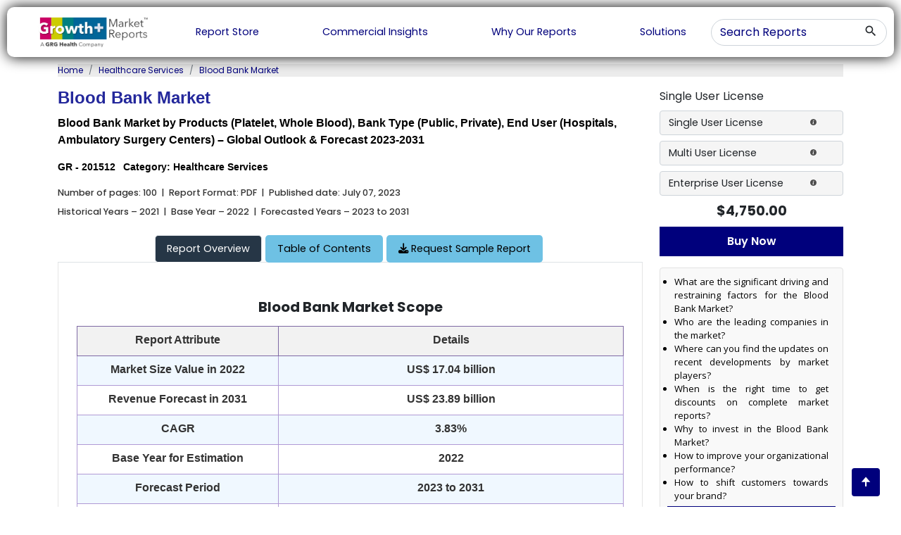

--- FILE ---
content_type: text/html; charset=UTF-8
request_url: https://www.staginggrowthplusreports.com/report/blood-bank-market/9273
body_size: 39681
content:
<!DOCTYPE html>
<html lang="en">
<head>
		<title>Blood Bank Market 2031 - $23.89 billion Revenue Forecast | GPR</title> 
	<meta name="title" content="Blood Bank Market 2031 - $23.89 billion Revenue Forecast | GPR">
	<meta name="description" content="[100 Pages Report] Blood Bank Market: $17.04 billion in 2022, projected to grow at 3.83% CAGR till 2031 – Growth Plus Reports">
    <!--<meta http-equiv="Content-Type" content="text/html; charset=iso-8859-1">-->
    <meta http-equiv="Content-Type" content="text/html; charset=UTF-8">
    <meta http-equiv="Content-Language" content="english">

    <meta name="csrf-token" content="mrFwcttRyey48Dv1XGLMcXf8xdbWjCfeGPlff0Wj">
	<meta name="msvalidate.01" content="F0D7B9F11FCDD20E0964A19C1E0A5A39" />
	<meta name="viewport" content="width=device-width, initial-scale=1" />
	<meta name="keywords" content="Blood Bank Market Size, Blood Bank Market Growth, Blood Bank Market Share, Blood Bank Industry Analysis, Blood Bank Industry Trends, Blood Bank Market Forecast, Blood Bank Market Overview, Blood Bank Market Demand, Blood Bank Market Outlook">
	<meta name="google-site-verification" content="BNSPPZEgfqHS5yYcOAai2xYxLOWoGkHBj0FqFvi5eAM">
	<meta name="language" content="English" />
	<meta name="copyright" content="Growth Plus Reports" />
	<meta name="classification" content="market research reports" />
	<meta name="document-classification" content="Market Research Services" />
	<meta name="distribution" content="global" />
	<meta name="coverage" content="worldwide" />
	<meta name="rating" content="general" />
	<meta name="abstract" content="market research reports, market research, industry analysis, reports, healthcare services, medical devices, pharmaceuticals, analytical and scientific instrumentation, Biotechnology, Healthcare IT, Animal Health, Therapeutics, " />
	<meta name="author" content="GrowthPlusReports, https://www.growthplusreports.com/" />
	<meta name="document-type" content="Public" />
	<meta name="Page-Topic" content="Market Research" />
	<meta name="Audience" content="All, Business, Research, Healthcare Services" />
	<meta name="robots" content="NOODP" />
		
	<!-- Open Graph / Facebook -->
    <meta property="og:type" content="website">
    <meta property="og:url" content="https://www.growthplusreports.com/">
    <meta property="og:title" content="Global Healthcare Market Research Reports and Consulting - Growth Plus Reports">
    <meta property="og:description" content="A global healthcare knowledge service with core capabilities of secondary and primary research, market modelling, forecasting, benchmarking, analysis, and strategy formulation">
    <meta property="og:image" content="https://www.growthplusreports.com/public/assets/images/growthplusreport_logo.png">
    
    <!-- Twitter -->
    <meta property="twitter:card" content="summary_large_image">
    <meta property="twitter:url" content="https://www.growthplusreports.com/">
    <meta property="twitter:title" content="Global Healthcare Market Research Reports and Consulting - Growth Plus Reports">
    <meta property="twitter:description" content="A global healthcare knowledge service with core capabilities of secondary and primary research, market modelling, forecasting, benchmarking, analysis, and strategy formulation">
    <meta property="twitter:image" content="https://www.growthplusreports.com/public/assets/images/growthplusreport_logo.png">
	
	<!-- FAV ICON(BROWSER TAB ICON) -->
	<link rel="shortcut icon" href="https://www.staginggrowthplusreports.com/assets/images/favicon.ico" type="image/x-icon">
		<link href="https://fonts.googleapis.com/css2?family=Open+Sans:wght@300;400;500;600;700;800&display=swap" rel="stylesheet">
    <link href="https://fonts.googleapis.com/css2?family=Poppins:wght@100;200;300;400;500;600;700;800;900&display=swap" rel="stylesheet">
    <link rel="icon" type="image/ico" href="https://www.staginggrowthplusreports.com/assets/images/favicon.ico" />
    <link href="https://www.staginggrowthplusreports.com/assets/css/material-icon.css" rel="stylesheet" type="text/css" />
    <link href="https://www.staginggrowthplusreports.com/assets/css/jquery.mCustomScrollbar.css" rel="stylesheet" type="text/css" />
    <link href="https://www.staginggrowthplusreports.com/assets/css/bootstrap.min.css" rel="stylesheet" type="text/css" />
    <link href="https://www.staginggrowthplusreports.com/assets/css/owl.carousel.min.css" rel="stylesheet" type="text/css" />
    <link href="https://www.staginggrowthplusreports.com/assets/css/owl.theme.default.min.css" rel="stylesheet" type="text/css" />
    <link href="https://www.staginggrowthplusreports.com/assets/css/main.css" rel="stylesheet" type="text/css" />
    <link href="https://www.staginggrowthplusreports.com/assets/css/responsive.css" rel="stylesheet" type="text/css" />
	<link rel="canonical" href="https://www.staginggrowthplusreports.com/report/blood-bank-market/9273"> 
	<!-- <script type='text/javascript' src='https://platform-api.sharethis.com/js/sharethis.js#property=630cc3f60b5e930012a9c358&product=sop' async='async'></script> -->
	<script type='text/javascript' src='https://platform-api.sharethis.com/js/sharethis.js#property=630cc3c476ed290012d91cc9&product=sop' async='async'></script>
	<!-- Global site tag (gtag.js) - Google Analytics -->
    <script async src="https://www.googletagmanager.com/gtag/js?id=UA-210411785-1"></script>
    <script>
      window.dataLayer = window.dataLayer || [];
      function gtag(){dataLayer.push(arguments);}
      gtag('js', new Date());
    
      gtag('config', 'UA-210411785-1');
    </script>
	<link rel="stylesheet" href="https://www.staginggrowthplusreports.com/css/admin/final_report.min.css">
<link rel="stylesheet" href="https://cdnjs.cloudflare.com/ajax/libs/font-awesome/6.3.0/css/all.min.css"  />
<style>
   .no-border {
  border: 0 !important;
}
.stickys11{
    position: sticky;
    background: #f9f9f9;
    padding: 5px 10px;
    top: 200px; 
    /*border: 1px solid #e2e2e2;*/
    border-radius: 4px;
}
}
</style>

<link rel="stylesheet" href="https://www.staginggrowthplusreports.com/cookie/css/cookit.min.css">
</head>
<!--<body style="overflow-x: hidden;margin-top: 0px !important; " >-->
<body style="overflow-x: hidden;margin-top: 0px !important; max-height: 1000px;">

	<!-- header -->
    <style>
        .theme_navigation  ul li a {
        color: #000000 !important;
       
        /* font-size: 1vw; */
    }
    /* .theme_navigation {
        overflow: hidden !important;
    } */

    .header{
        position: unset !important;
        /* max-width: 1400px !important; */
    }
    .header-outer{
        text-align: center;
    }
   </style>
   <style>
   ::placeholder {
      color: #00007c;
      opacity: 1; /* Firefox */
    }
    
    :-ms-input-placeholder { /* Internet Explorer 10-11 */
     color: #00007c;
    }
    
    ::-ms-input-placeholder { /* Microsoft Edge */
     color: #00007c;
    }
    </style>
    <div class=" row header-outer justify-content-center ml-0 mr-0" style="margin-right: 0px !important; margin-left: 0px !important" >
    <header class=" header" style="">
        <div class="theme_header">
            <div class="logo">
                <a href="/">
                    <img src="https://www.staginggrowthplusreports.com/assets/images/logo.png" style="height: 100%;width: 70%;" alt="logo"/>
                </a>
            </div>
            <div class="menu_btn">
                <span class="material-icons-outlined">menu</span>
            </div>
            <div class="theme_navigation">
                <ul>
                    <!-- Report Store -->
                    <li>
                        <a href="/report-store" style="color:#00007c !important;">
                            Report Store
                        </a>
                    </li>
                    <li>
                        <a href="/commercial-insights" style="color:#00007c !important;">Commercial Insights</a>
                    </li>
                    <li>
                        <a href="/why-our-reports" style="color:#00007c !important;">Why Our Reports</a>
                    </li>
                    <!-- Upcoming report -->
                    <li>
                        <a href="/solutions" style="color:#00007c !important;">
                        Solutions
                        </a>
                    </li>
                    </ul>
            </div>
            <div class="theme_opration_panel">
                <div class="opration_panel header_search">
                    <div class="main_search">
                        <form id="dash-report-search-form" action="https://www.staginggrowthplusreports.com/search" method="get">
                         <input type="hidden" name="_token" value="mrFwcttRyey48Dv1XGLMcXf8xdbWjCfeGPlff0Wj">
                        <input type="text" class="form-control" name="search" id="select-search" placeholder="Search Reports" class="form-control" v-model="keywords" v-on:blur="hideResults()" v-on:focus="showResults()">
                        <button type="submit" value="search" class="btn btn_search">
                            <span class="material-icons-outlined">search</span>
                        </button>
                        </form>
                        <div id="suggesstion-box"></div>
                    </div>
                </div>
            </div>
        </div>
    </header>
    </div>
<div class="fixedReportHeader py-2 ">
   <div class="container-fluid">
     <div class="row">
       <div class="col-xl-6 col-md-6 d-md-flex d-none col-12">
         <div class="logo" style="width: 140px;flex:none !important;max-width: none !important;border-radius: 8px;    padding: 3px;box-shadow: rgba(60, 64, 67, 0.3) 0px 1px 2px 0px, rgba(60, 64, 67, 0.15) 0px 1px 3px 1px;">
           <a href="https://www.growthplusreports.com/" title="Growth Plus Reports| Market Research and Consulting Company">
             <img class="img-fluid" src="https://www.growthplusreports.com/assets/images/logo.png"  alt="Growth Plus Reports | Market Research and Consulting Company" title="Growth Plus Reports | Market Research and Consulting Company">
           </a>
         </div>
         <div class="repName ml-lg-4 px-2">
           <p class="lead my-0">Blood Bank Market</p>
         </div>
       </div>
       <div class="col-xl-6 col-md-6 col-xs-6 col-12 text-end rightButton">
         
         
         <div class="">
            
            <a href="https://appoint.ly/s/salesZ3Jvd3RocGx1c3JlcG9ydHMuY29t/introduction" style="max-width:50%;float: right;margin-left:5px !important;" title="Schedule a Call" class="btn btnBlueOutline" rel="nofollow" target="_blank">
               <i class="fa-solid fa-phone"></i> Schedule Call
             </a>
             <button class="btn mr-2 request-samplecls" style="max-width:49%;float: right" id="requestSampleBtn" title="Request Sample"><i class="fa-solid fa-download"></i> Request Sample</button>
         </div>
        
         
                
       </div>
     </div>
   </div>
 </div>
<style>
   a {
    color: #0d6efd;
}
.customize_buttons.ss-header-scroll {
    width: auto !important;
}
/* .nav-tabs .customize_buttons.ss-header-scroll{
   position: fixed !important;
} */

</style>

<!-- cryotherapy market -->
<div class="container">
   <!--<nav aria-label="breadcrumb " class="outer-breadcrumb " style="background-color: #7b8fa226;font-size:12px;color:#767676">-->
   <!--   <ol class="breadcrumb ">-->
   <!--      <li class="breadcrumb-item " data-text="Home" ><a style="color:#1b1919" href="https://www.staginggrowthplusreports.com">Home</a></li>-->
   <!--      <li class="breadcrumb-item" data-text="Report Store" data-id="152"><a style="color:#1b1919" href="https://www.staginggrowthplusreports.com/report-store">Healthcare Services</a></li>-->
   <!--      -->
   <!--      <li class="breadcrumb-item active" aria-current="page" data-url="https://www.staginggrowthplusreports.com/blood-bank-market/9273" >Blood Bank Market</li>-->
   <!--   </ol>-->
   <!--</nav>-->
   <nav aria-label="breadcrumb" class="outer-breadcrumb" style="background-color: #ececec; font-size: 12px; color: #333;">
  <ol class="breadcrumb">
    <li class="breadcrumb-item" data-text="Home"><a style="color:#00007c;" href="https://www.growthplusreports.com">Home</a></li>
    <li class="breadcrumb-item" data-text="Report Store" data-id="152"><a style="color:#00007c;" href="https://www.staginggrowthplusreports.com/report-store">Healthcare Services</a></li>
    <li class="breadcrumb-item active" aria-current="page" data-url="https://www.staginggrowthplusreports.com/blood-bank-market/9273" style="color: #00007c;">Blood Bank Market</li>
  </ol>
</nav>

</div>

<section class="cryotherapy_market pt-0" >
   
    <input type="hidden" id="shortcodes_report" value="" />
    <input type="hidden" id="chart_types_report" value="" />
                
       <div class="container">
      <div class="row">
         <div class="col-md-9">
           
            <h1 class="theme_sub_heading_main">Blood Bank Market</h1>
            <h2 class="theme_sub_heading_sub_main">Blood Bank Market by Products (Platelet, Whole Blood), Bank Type (Public, Private), End User (Hospitals, Ambulatory Surgery Centers) – Global Outlook &amp; Forecast 2023-2031</h2>
            <div class="row">
               <div class="product_meta col-md-7 col-lg-7 col-sm-12">
                  <span>GR - 201512</span>
                  
                  <span>Category: Healthcare Services  </span>
               </div>
                <!-- ShareThis BEGIN -->
                <div class="col-md-5 col-lg-5 col-sm-12">               
                     <div class="sharethis-inline-share-buttons"></div>                   
                </div>
                <!-- ShareThis END -->
            </div>
            <input type="hidden" value="9273" id="hiddenReportId">
          
            
            <div class="contents">
               <!--<p class="mb-2">Number of pages: 100&nbsp; |&nbsp; Report Format: PDF&nbsp; |&nbsp; Published-->
               <!--   date:  July 07, 2023-->
               <!--</p>-->
               <p class="mb-2" style="font-size: .8rem !important;font-weight: 500 !important;color: #333333 !important;">Number of pages: 100&nbsp; |&nbsp; Report Format: PDF&nbsp; |&nbsp; Published
                  date:  July 07, 2023
               </p>

               <p style="font-size: .8rem !important;font-weight: 500 !important;color: #333333 !important;">Historical Years – 2021&nbsp; |&nbsp; Base Year – 2022&nbsp; |&nbsp; Forecasted Years – 2023 to 2031</p>
               <br/>
            </div>
            <div id="stiker"></div>
            <!--<div class="nav nav-tabs" data-bs-spy="scroll" id="nav-tab">-->
            <!--   <a href="https://www.staginggrowthplusreports.com/report/blood-bank-market/9273" role="link" style="color:white">-->
                <!--<button class="nav-link active" id="nav-home-tab" data-bs-toggle="tab" data-bs-target="#nav-home"-->
                <!--  type="button" role="button" aria-controls="nav-home" aria-selected="true">Report Overview </button>-->
            <!--    <button class="nav-link active" id="nav-home-tab" data-bs-toggle="tab" data-bs-target="#nav-home"-->
            <!--      type="button" role="tab" aria-controls="nav-home" aria-selected="true" aria-label="Report Overview">Report Overview</button>-->

            <!--   </a>-->
              
                  <!--<a href="https://www.staginggrowthplusreports.com/report/toc/blood-bank-market/9273" style="color:black">-->
            <!--    <a href="https://www.staginggrowthplusreports.com/report/toc/blood-bank-market/9273" role="link" style="color:black">-->
                  <!--   <button class="nav-link " id="nav-profile-tab" data-bs-toggle="tab" data-bs-target="#nav-profile"-->
                  <!--type="button" role="button" aria-controls="nav-profile" aria-selected="false">Table of Contents </button>-->
            <!--      <button class="nav-link " id="nav-profile-tab" data-bs-toggle="tab" data-bs-target="#nav-profile"-->
            <!--      type="button" role="tab" aria-controls="nav-profile" aria-selected="false">Table of Contents</button>-->

            <!--    </a>-->
            <!--       -->
                   
               <!--<button style="background: #6ec1e4;margin-right: 5px;color: #000;border-radius: 0.3rem;font-size: .9rem;border-color: white;" id="nav-contact-tab" data-bs-toggle="tab" onclick="document.location='https://www.staginggrowthplusreports.com/inquiry/request-sample/blood-bank-market/9273'"-->
               <!--   type="button" role="button" aria-controls="nav-contact" aria-selected="false"> <i class="fa-solid fa-download"> &nbsp;</i>Request Sample Report</button>-->
            <!--   <button id="nav-contact-tab"class="btn btn-primary"role="tab"aria-controls="nav-contact"aria-selected="false"data-bs-toggle="tab"onclick="document.location='https://www.staginggrowthplusreports.com/inquiry/request-sample/blood-bank-market/9273'"><i class="fa-solid fa-download"></i> Request Sample Report</button>-->

            <!--</div>-->
            <nav class="nav nav-tabs" data-bs-spy="scroll" id="nav-tab" role="tablist">
                <a href="https://www.staginggrowthplusreports.com/report/blood-bank-market/9273" style="color:white" role="tab" aria-selected="true" aria-label="Report Overview">
                  <button class="nav-link active" id="nav-home-tab" data-bs-toggle="tab" data-bs-target="#nav-home" type="button">Report Overview</button>
                </a>
              <a href="https://www.staginggrowthplusreports.com/report/toc/blood-bank-market/9273" role="tab" aria-controls="nav-profile" aria-selected="false">
                <div class="nav-link " id="nav-profile-tab" data-bs-toggle="tab" data-bs-target="#nav-profile">
                <span>Table of Contents</span>
                </div>
              </a>
              <button id="nav-contact-tab" class="btn btn-primary nav-link" role="tab" aria-controls="nav-contact" aria-selected="false" data-bs-toggle="tab" onclick="document.location='https://www.staginggrowthplusreports.com/inquiry/request-sample/blood-bank-market/9273'"><i class="fa-solid fa-download"></i> Request Sample Report</button>
            </nav>
            <!--<div class="nav nav-tabs" data-bs-spy="scroll" id="nav-tab">-->
            <!--    <a href="https://www.staginggrowthplusreports.com/report/blood-bank-market/9273"  style="color:white">-->
            <!--    <button class="nav-link active" id="nav-home-tab" data-bs-toggle="tab" data-bs-target="#nav-home"-->
            <!--      type="button" role="tab" aria-controls="nav-home" aria-selected="true" aria-label="Report Overview">Report Overview</button>-->
            <!--   </a>-->
              
                  
            <!--    <a href="https://www.staginggrowthplusreports.com/report/toc/blood-bank-market/9273"  style="color:black">-->
            <!--      <button class="nav-link " id="nav-profile-tab" data-bs-toggle="tab" data-bs-target="#nav-profile"-->
            <!--      type="button" role="tab" aria-controls="nav-profile" aria-selected="false">Table of Contents</button>-->
            <!--    </a>-->
                
            <!--   <button id="nav-contact-tab"class="btn btn-primary"role="tab"aria-controls="nav-contact"aria-selected="false"data-bs-toggle="tab"onclick="document.location='https://www.staginggrowthplusreports.com/inquiry/request-sample/blood-bank-market/9273'"><i class="fa-solid fa-download"></i> Request Sample Report</button>-->
            <!--</div>-->

            <div class="tab-content textJustify" id="nav-tabContent">
               <div class="tab-pane fade show active " id="nav-home">
                  <div class="containts report-overview">
                                          
                                          <div class="highlight" style="background: #fff;padding: 25px 0px;border-radius: 2px;">
                        <h1 style="text-align:center;margin-bottom:15px;font-size: 20px;"><strong>Blood Bank Market Scope</strong></h1>
                        
                        <table style="width: 100% !important;margin-left: auto;margin-right: auto;" width="0" cellspacing="00" border="1">
                           <tr>
                              <!--<td width="222">-->
                              <!--   <p style="text-align: center;"><strong>Report Attribute</strong></p>-->
                              <!--</td>-->
                              <td width="222" style="background-color: #f2f2f2;">
                              <p style="text-align: center;"><strong style="color: #333333;">Report Attribute</strong></p>
                              </td>

                              <td width="379" style="background-color: #f2f2f2;">
                                 <p style="text-align: center;"><strong style="color: #333333;">Details</strong></p>
                              </td>
                           </tr>
                                                      <tr>
                              <td width="222">
                                 <p style="text-align: center;">Market Size Value in 2022</p>
                              </td>
                              <td width="379">
                                 <p style="text-align: center;">US$ 17.04 billion</p>
                              </td>
                           </tr>
                                                      <tr>
                              <td width="222">
                                 <p style="text-align: center;">Revenue Forecast in 2031</p>
                              </td>
                              <td width="379">
                                 <p style="text-align: center;">US$ 23.89 billion</p>
                              </td>
                           </tr>
                                                      <tr>
                              <td width="222">
                                 <p style="text-align: center;">CAGR</p>
                              </td>
                              <td width="379">
                                 <p style="text-align: center;">3.83%</p>
                              </td>
                           </tr>
                                                      <tr>
                              <td width="222">
                                 <p style="text-align: center;">Base Year for Estimation</p>
                              </td>
                              <td width="379">
                                 <p style="text-align: center;">2022</p>
                              </td>
                           </tr>
                                                      <tr>
                              <td width="222">
                                 <p style="text-align: center;">Forecast Period</p>
                              </td>
                              <td width="379">
                                 <p style="text-align: center;">2023 to 2031</p>
                              </td>
                           </tr>
                                                      <tr>
                              <td width="222">
                                 <p style="text-align: center;">Historical Year</p>
                              </td>
                              <td width="379">
                                 <p style="text-align: center;">2021</p>
                              </td>
                           </tr>
                                                      <tr>
                              <td width="222">
                                 <p style="text-align: center;">Segments Covered</p>
                              </td>
                              <td width="379">
                                 <p style="text-align: center;">Products, Bank Type, End User, and Region</p>
                              </td>
                           </tr>
                                                      <tr>
                              <td width="222">
                                 <p style="text-align: center;">Regional Scope</p>
                              </td>
                              <td width="379">
                                 <p style="text-align: center;">North America, Europe, Asia Pacific, Latin America, and the Middle East &amp; Africa</p>
                              </td>
                           </tr>
                                                   </table>
                        
                     </div>
                                         <h2 class="theme_sub_heading mb-2">Report Overview</h2>
                    
                     
                     <p>According to the deep-dive market assessment study by Growth Plus Reports, the global blood bank market was valued at US$ 17.04 billion in 2022 and is expected to register a revenue CAGR of 3.83% to reach US$ 23.89 billion by 2031.</p><p><strong>Blood Bank Market Fundamentals</strong></p><p>A blood bank is a vital component of healthcare systems, responsible for collecting, testing, processing, and storing blood and its components for transfusion to patients in need. It is a centralized facility that ensures a safe and adequate supply of blood products for medical treatments, surgeries, and emergencies. Blood banks organize blood donation drives and maintain collection centers where eligible individuals can voluntarily donate blood. Donors undergo screening to meet the necessary criteria, such as age, weight, and overall health. The collection process typically involves drawing blood from a vein in the arm using sterile equipment. Blood banks are crucial in natural disasters, accidents, or mass casualty incidents. They must be prepared to rapidly respond to increased demand for blood products, coordinating with hospitals, healthcare providers, and emergency response teams to ensure a timely blood supply for critically injured patients.</p><p>Blood banks serve as a lifeline, providing a safe and reliable blood supply to save lives, support medical treatments, and improve patient outcomes. They rely on the generosity of blood donors, the dedication of skilled healthcare professionals, and stringent quality control measures to uphold the highest safety and efficacy standards in blood transfusion practices.</p><p><strong>Blood Bank Market Dynamics</strong></p><p>The demand for blood and blood products continues to rise due to various factors, including an aging population, a higher prevalence of chronic diseases, and an increase in complex medical procedures and surgeries. Blood transfusions are essential for treating conditions such as cancer, anemia, trauma-related injuries, and surgical complications, thereby boosting the demand for the global blood bank&nbsp;market. For instance, <strong>according to the WHO’s factsheet of September 2022, chronic disease kills almost 41 million individuals annually, and 17 million individuals die before age 70.&nbsp;</strong>Additionally, efforts to raise awareness about the importance of blood donation have increased the donor pool. Governments, non-profit organizations, and blood banks conduct campaigns and initiatives to educate the public about the need for regular blood donations. These awareness campaigns encourage individuals to become regular blood donors, contributing to the overall supply of blood and supporting the growth of the blood bank market.<strong> For instance, according to the WHO’s factsheet of June 2023, of 118.5 blood donations made globally, 40% were collected from high-income counties. In low-income countries, up to 54% of blood transfusions were collected from children under age 5.&nbsp;</strong>Moreover, blood-related disorders, such as hemophilia, sickle cell anemia, and thrombocytopenia, are rising globally. These conditions often require regular blood transfusions, creating a sustained demand for blood and blood products. Additionally, natural disasters, accidents, and emergencies can lead to an immediate need for blood transfusions. Blood banks play a crucial role in meeting these urgent requirements, and the increasing incidence of such events drives the growth of the blood bank market.<strong> For instance, according to the Centre for Disease Control and Prevention’s estimations of August 2022, the number of males with hemophilia living in the U.S. is between 30,000 – 33,000.</strong></p><p>However, although blood donation screening tests are highly effective, there is still a minimal risk of transmitting diseases in donated blood. Despite rigorous testing, there is a slight chance of false-negative results or the emergence of new infectious agents. This risk necessitates ongoing research, development, and implementation of advanced testing methods to minimize further the risk of transmitting diseases through blood transfusions. Furthermore, ensuring an adequate and safe blood supply heavily relies on voluntary blood donations. However, there is often a shortage of eligible donors due to factors such as strict donor eligibility criteria, fear of needles or medical procedures, and the need for awareness about blood donation. This limited availability of safe blood donors challenges meeting the increasing demand for blood products. Additionally,&nbsp;resistance to change, concerns about data security, and a lack of trained professionals are some restraints impeding the overall market growth.&nbsp;</p><p><strong>Blood Bank Market Ecosystem</strong></p><p>The global&nbsp;blood bank market&nbsp;is analyzed from the following perspectives: products, bank type, end user, and region.&nbsp;</p><p><strong>Blood Bank Market by Products</strong>&nbsp;</p><p>Based on the&nbsp;products, the global&nbsp;blood bank market is segmented into platelet, whole blood, plasma, white blood cells, and red blood cells.</p><p><strong>The&nbsp;red blood cells segment dominated the market with the principal revenue share in 2022 and is also expected to grow with the fastest CAGR of 4.15% during the forecast period.&nbsp;</strong>Red blood cells, also known as erythrocytes, transport oxygen from the lungs to the body's tissues and remove carbon dioxide. The RBC segment in the blood bank market primarily focuses on the collection, processing, storage, and distribution of red blood cell units for transfusion purposes. Blood banks collect whole blood from voluntary donors through donation drives and collection centers. The collected blood undergoes a series of screening tests to determine the donor's blood type and ensure its safety for transfusion. Once cleared, the blood is processed to separate it into its various components, including red blood cells. These aspects contribute to the growth of the red blood cell segment.</p><p><strong>Blood Bank Market by Bank Type</strong>&nbsp;</p><p>Based on the bank type, the global&nbsp;blood bank market is segmented into public and private</p><p>The public&nbsp;blood bank segment dominated the market with the maximum revenue share in 2022.&nbsp;Public blood banks are those that operate under the jurisdiction of governmental or non-profit organizations. These blood banks are primarily responsible for collecting, processing, testing, and distributing blood and its components for public use. They play a vital role in ensuring an adequate and safe blood supply to meet the needs of patients in healthcare systems. Public blood banks are typically owned and operated by government entities, such as national health ministries, public health agencies, or regional healthcare authorities. They may also be managed by non-profit organizations promoting public health and welfare. Public blood banks organize and conduct blood donation drives in collaboration with various community partners, including schools, colleges, workplaces, and community organizations. They actively promote voluntary blood donation and work towards increasing awareness about the importance of blood donation among the public.&nbsp;These factors contribute to the growth of the&nbsp;public&nbsp;blood bank&nbsp;segment.</p><p><strong>Blood Bank Market&nbsp;by End User</strong></p><p>Based on the end user, the global blood bank market is segmented into hospitals, ambulatory surgery centers, and others.</p><p>The hospital segment is a key player in the blood bank market, with the largest revenue share in 2022. These blood banks are an integral part of the healthcare infrastructure, serving the transfusion needs of patients within the hospital setting. The Hospitals segment plays a critical role in providing timely and appropriate blood products for patients undergoing medical treatments, surgeries, or experiencing emergencies. Hospitals often have dedicated blood banks or blood transfusion services within the hospital premises. These blood banks are closely integrated with the hospital's clinical departments, operating rooms, emergency departments, and intensive care units to provide immediate access to blood and blood products when required. Hospital blood banks prioritize the immediate needs of patients within the hospital. They maintain an inventory of blood products based on anticipated demand and specific patient requirements. This on-site availability allows for rapid access to blood and reduces the time required for transfusions in critical situations.&nbsp;These overall factors contribute to the growth of the&nbsp;hospital segment.&nbsp;</p><p><strong>Blood Bank Market by Region</strong></p><p>Geographically, the global blood bank market has been segmented into North America, Europe, Asia Pacific, Latin America, and the Middle East &amp; Africa.&nbsp;</p><p><strong>North America dominated the global blood bank market with the largest revenue share of 43% in 2022</strong>, attributed to the technologically improved healthcare infrastructure, the increased prevalence of blood diseases, and the increasing number of trauma cases and surgical operations.&nbsp;<strong>For instance, according to the WHO’s factsheet of June 2022, around 1.3 million individuals die each year due to road accidents in the U.S.&nbsp;</strong>Additionally, companies across the region are continuously involved in partnerships, mergers as well as acquisitions which are also expected to improve the&nbsp;blood bank&nbsp;market outlook.</p><p><strong>Blood Bank Market Competitive Landscape</strong></p><p>The prominent players operating in the global blood bank market are:</p><ul><li><a href="https://americasblood.org/">American Association of Blood Banks</a></li><li><a href="https://www.bloodbankofalaska.org/">Blood Bank of Alaska</a></li><li><a href="https://www.lifeblood.com.au/blood">Australian Red Cross Lifeblood</a></li><li>Canadian Blood Services</li><li>Sanquin Blood Supply Foundation</li><li>Japanese Red Cross Society</li><li>New York Blood Center</li><li>Vitalant</li><li>NHS Blood and Transplant</li><li>National Blood Transfusion Council</li></ul><p><strong>Blood Bank&nbsp;Market Strategic Developments</strong></p><ul><li>In September 2021, the Illinois Medical District (IMD) and the American Red Cross of Illinois partnered to raise awareness of sickle cell disease and its treatment. During National Sickle Cell Awareness Month, the groups are encouraging Chicagoans, particularly those from minority populations afflicted by sickle cell illness, to give blood to address disorders such as sickle cell anemia and to minimize inequities in health care for minorities.</li></ul>                                          
                                                               <h3 class="faq-h2">Frequently Asked Questions About This Report</h3>
                     <div class="report_faq_box">
                        <div class="clearfix">
                                                      <button class="accordion">What is a blood bank?</button>
                           <div class="ac_panel">
                              <p>A blood bank is a vital component of healthcare systems, responsible for collecting, testing, processing, and storing blood and its components for transfusion to patients in need.</p>
                           </div>
                                                      <button class="accordion">How big was the blood bank market in 2022?</button>
                           <div class="ac_panel">
                              <p>The global blood bank market was valued at US$ 17.04 billion in 2022.</p>
                           </div>
                                                      <button class="accordion">What is the estimated market size of the blood bank market in 2031?</button>
                           <div class="ac_panel">
                              <p>The estimated market size of the global blood bank market in 2031 is US$ 23.89 billion.</p>
                           </div>
                                                      <button class="accordion">What will be the revenue CAGR of the blood bank market during the forecast period?</button>
                           <div class="ac_panel">
                              <p>The revenue CAGR of the blood bank market during the forecast period will be 3.83% from 2023 to 2031.</p>
                           </div>
                                                      <button class="accordion">Which are the key companies operating in the global market?</button>
                           <div class="ac_panel">
                              <p>Some key companies operating in the global blood bank market are Canadian Blood Services, Sanquin Blood Supply Foundation, Japanese Red Cross Society, New York Blood Center, Vitalant, NHS Blood and Transplant, and National Blood Transfusion Council.</p>
                           </div>
                                                   </div>
                     </div>
                                       </div>
               </div>
               <div class="tab-pane fade " id="nav-profile" role="tabpanel" aria-labelledby="nav-profile-tab">
                  <div class="containts toccontent">
                     <h4>Table of Content</h4><ol><li><strong>INTRODUCTION</strong><ol><li>Market Ecosystem</li><li>Timeline Under Consideration<ol><li>Historical Years – 2021</li><li>Base Year – 2022</li><li>Forecast Years – 2023 to 2031</li></ol></li><li>Currency Used in the Report</li></ol></li><li><strong>RESEARCH METHODOLOGY&nbsp;</strong><ol><li>Research Approach</li><li>Data Collection Methodology</li><li>Data Sources<ol><li>Secondary Sources&nbsp;</li><li>Primary&nbsp;Sources</li></ol></li><li>Market Estimation&nbsp;Approach<ol><li>Bottom Up</li><li>Top Down&nbsp;</li></ol></li><li>Market&nbsp;Forecasting&nbsp;Model</li><li>Limitations and Assumptions</li></ol></li><li><strong>PREMIUM INSIGHTS</strong><ol><li>Current Market&nbsp;Trends (COVID-19 Perspective)</li><li>Key Players &amp; Competitive Positioning (2022)&nbsp;</li></ol></li><li><strong>MARKET DYNAMICS</strong><ol><li>Drivers</li><li>Restraints/Challenges</li><li>Opportunities</li></ol></li><li><strong>GLOBAL BLOOD BANK MARKET&nbsp;- ANALYSIS &amp; FORECAST, BY PRODUCTS</strong><ol><li>Platelet</li><li>Whole Blood</li><li>Plasma</li><li>White Blood Cells</li><li>Red Blood Cells</li><li>Others</li></ol></li><li><strong>GLOBAL BLOOD BANK MARKET&nbsp;- ANALYSIS &amp; FORECAST, BY BANK TYPE</strong><ol><li>Public</li><li>Private</li></ol></li><li><strong>GLOBAL BLOOD BANK MARKET&nbsp;- ANALYSIS &amp; FORECAST, BY END USER</strong><ol><li>Ambulatory Surgical Centers</li><li>Hospitals</li><li>Others</li></ol></li><li><strong>GLOBAL BLOOD BANK MARKET - ANALYSIS &amp; FORECAST, BY REGION</strong><ol><li><strong>North America Blood Bank Market</strong><ol><li>North America Blood Bank Market, by Products</li><li>North America Blood Bank Market, by Bank Type</li><li>North America Blood Bank Market, by End User</li><li>North America Blood Bank Market, by Country<ol><li>U.S.<ol><li>U.S. Blood Bank Market, by Products&nbsp;</li><li>U.S. Blood Bank Market, by Bank Type</li><li>U.S. Blood Bank Market, by End User</li></ol></li><li>Canada<ol><li>Canada Blood Bank Market, by Products&nbsp;</li><li>Canada Blood Bank Market, by Bank Type</li><li>Canada Blood Bank Market, by End User</li></ol></li></ol></li></ol></li><li><strong>Europe Blood Bank Market</strong><ol><li>Europe Blood Bank Market, by Products&nbsp;</li><li>Europe Blood Bank Market, by Bank Type&nbsp;</li><li>Europe Blood Bank Market, by End User</li><li>Europe&nbsp;Blood Bank Market, by Country/Region<ol><li>Germany<ol><li>Germany Blood Bank Market, by Products&nbsp;</li><li>Germany Blood Bank Market, by Bank Type</li><li>Germany Blood Bank Market, by End User&nbsp;</li></ol></li><li>U.K.<ol><li>U.K. Blood Bank Market, by Products&nbsp;</li><li>U.K. Blood Bank Market, by Bank Type</li><li>U.K. Blood Bank Market, by End User&nbsp;</li></ol></li><li>France<ol><li>France Blood Bank Market, by Products&nbsp;</li><li>France Blood Bank Market, by Bank Type</li><li>France Blood Bank Market, by End User</li></ol></li><li>Spain<ol><li>Spain Blood Bank Market, by Products&nbsp;</li><li>Spain Blood Bank Market, by Bank Type</li><li>Spain Blood Bank Market, by End User&nbsp;</li></ol></li><li>Italy<ol><li>Italy Blood Bank Market, by Products&nbsp;</li><li>Italy Blood Bank Market, by Bank Type</li><li>Italy Blood Bank Market, by End User&nbsp;</li></ol></li><li>Rest of Europe&nbsp;<ol><li>Rest of Europe&nbsp;Blood Bank Market, by Products&nbsp;</li><li>Rest of Europe&nbsp;Blood Bank Market, by Bank Type</li><li>Rest of Europe Blood Bank Market, by End User&nbsp;</li></ol></li></ol></li></ol></li><li><strong>Asia Pacific Blood Bank Market</strong><ol><li>Asia Pacific Blood Bank Market, by Products&nbsp;</li><li>Asia Pacific Blood Bank Market, by Bank Type</li><li>Asia Pacific Blood Bank Market, by End User</li><li>Asia Pacific&nbsp;Blood Bank Market, by Country/Region<ol><li>China<ol><li>China Blood Bank Market, by Products&nbsp;</li><li>China Blood Bank Market, by Bank Type</li><li>China Blood Bank Market, by End User&nbsp;</li></ol></li><li>Japan<ol><li>Japan Blood Bank Market, by Products&nbsp;</li><li>Japan Blood Bank Market, by Bank Type&nbsp;</li><li>Japan Blood Bank Market, by End User</li></ol></li><li>India<ol><li>India Blood Bank Market, by Products&nbsp;</li><li>India Blood Bank Market, by Bank Type</li><li>India Blood Bank Market, by End User&nbsp;</li></ol></li><li>South Korea<ol><li>South Korea Blood Bank Market, by Products&nbsp;</li><li>South Korea Blood Bank Market, by Bank Type</li><li>South Korea Blood Bank Market, by End User</li></ol></li><li>Australia<ol><li>Australia Blood Bank Market, by Products&nbsp;</li><li>Australia Blood Bank Market, by Bank Type</li><li>Australia Blood Bank Market, by End User&nbsp;</li></ol></li><li>Rest of Asia Pacific<ol><li>Rest of Asia Pacific Blood Bank Market, by Products&nbsp;</li><li>Rest of Asia Pacific Blood Bank Market, by Bank Type</li><li>Rest of Asia Pacific Blood Bank Market, by End User&nbsp;</li></ol></li></ol></li></ol></li><li><strong>Latin America Blood Bank Market</strong><ol><li>Latin America Blood Bank Market, by Products&nbsp;</li><li>Latin America Blood Bank Market, by Bank Type</li><li>Latin America Blood Bank Market, by End User&nbsp;</li><li>Latin America Blood Bank Market, by Country/ Region<ol><li>Brazil<ol><li>Brazil Blood Bank Market, by Products&nbsp;</li><li>Brazil Blood Bank Market, by Bank Type</li><li>Brazil Blood Bank Market, by End User&nbsp;</li></ol></li><li>Mexico<ol><li>Mexico Blood Bank Market, by Products&nbsp;</li><li>Mexico Blood Bank Market, by Bank Type&nbsp;</li><li>Mexico Blood Bank Market, by End User</li></ol></li><li>Argentina<ol><li>Argentina Blood Bank Market, by Products&nbsp;</li><li>Argentina Blood Bank Market, by Bank Type</li><li>Argentina Blood Bank Market, by End User&nbsp;</li></ol></li><li>Rest of Latin America<ol><li>Rest of Latin America Blood Bank Market, by Products&nbsp;</li><li>Rest of Latin America Blood Bank Market, by Bank Type&nbsp;</li><li>Rest of Latin America Blood Bank Market, by End User</li></ol></li></ol></li></ol></li><li><strong>Middle East &amp; Africa Blood Bank Market</strong><ol><li>Middle East &amp; Africa<strong>&nbsp;</strong>Blood Bank Market, by Products&nbsp;</li><li>Middle East &amp; Africa<strong>&nbsp;</strong>Blood Bank Market, by Bank Type</li><li>Middle East &amp; Africa<strong>&nbsp;</strong>Blood Bank Market, by End User&nbsp;</li><li>Middle East &amp; Africa<strong>&nbsp;</strong>Blood Bank Market, by Country/ Region<ol><li>GCC Countries<ol><li>GCC Countries Blood Bank Market, by Products&nbsp;</li><li>GCC Countries Blood Bank Market, by Bank Type</li><li>GCC Countries Blood Bank Market, by End User&nbsp;</li></ol></li><li>South Africa<ol><li>South Africa Blood Bank Market, by Products&nbsp;</li><li>South Africa Blood Bank Market, by Bank Type&nbsp;</li><li>South Africa Blood Bank Market, by End User</li></ol></li><li>Rest of Middle East &amp; Africa<ol><li>Rest of Middle East &amp; Africa Blood Bank Market, by Products&nbsp;</li><li>Rest of Middle East &amp; Africa Blood Bank Market, by Bank Type</li><li>Rest of Middle East &amp; Africa Blood Bank Market, by End User&nbsp;</li></ol></li></ol></li></ol></li></ol></li><li><strong>COMPANY PROFILES&nbsp;&nbsp;&nbsp;&nbsp;&nbsp;&nbsp;&nbsp;&nbsp;&nbsp;</strong><ol><li>American Association of Blood Banks<ol><li>Business Snapshot&nbsp;</li><li>Products Offered</li><li>Financial Details</li><li>Strategic Development</li></ol></li><li>Blood Bank of Alaska</li><li>Australian Red Cross Lifeblood&nbsp;</li><li>Canadian Blood Services</li><li>Sanquin Blood Supply Foundation</li><li>Japanese Red Cross Society</li><li>New York Blood Center</li><li>Vitalant</li><li>NHS Blood and Transplant</li><li>National Blood Transfusion Council</li></ol></li></ol><p><i>*Insights on financial performance are subject to the availability of information in the public domain</i></p><h4><strong>List of Tables</strong></h4><ol><li>Global Blood Bank Market, by Products, 2021-2031 (US$ Million)</li><li>Global Blood Bank Market, by Bank Type, 2021–2031 (US$ Million)&nbsp;</li><li>Global Blood Bank Market, by End User,&nbsp;2021–2031 (US$ Million)&nbsp;</li><li>Global Blood Bank Market, by Region, 2021-2031 (US$ Million)&nbsp;</li><li>North America Blood Bank Market, by Products, 2021-2031 (US$ Million)&nbsp;</li><li>North America Blood Bank Market, by Bank Type, 2021–2031 (US$ Million)&nbsp;</li><li>North America Blood Bank Market, by End User,&nbsp;2021–2031 (US$ Million)&nbsp;</li><li>North America Blood Bank Market, by Country, 2021-2031 (US$ Million)&nbsp;</li><li>U.S. Blood Bank Market, by Products, 2021-2031 (US$ Million)&nbsp;</li><li>U.S. Blood Bank Market, by Bank Type, 2021–2031 (US$ Million)&nbsp;</li><li>U.S. Blood Bank Market, by End User, 2021–2031 (US$ Million)&nbsp;</li><li>Canada Blood Bank Market, by Products, 2021-2031 (US$ Million)&nbsp;</li><li>Canada Blood Bank Market, by Bank Type, 2021–2031 (US$ Million)&nbsp;</li><li>Canada Blood Bank Market, by End User,&nbsp;2021–2031 (US$ Million)&nbsp;</li><li>Europe Blood Bank Market, by Products, 2021-2031 (US$ Million)&nbsp;</li><li>Europe Blood Bank Market, by Bank Type, 2021–2031 (US$ Million)&nbsp;</li><li>Europe Blood Bank Market, by End User,&nbsp;2021–2031 (US$ Million)&nbsp;</li><li>Europe Blood Bank Market, by Country/ Region, 2021-2031 (US$ Million)&nbsp;</li><li>Germany Blood Bank Market, by Products, 2021-2031 (US$ Million)&nbsp;</li><li>Germany Blood Bank Market, by Bank Type, 2021–2031 (US$ Million)&nbsp;</li><li>Germany Blood Bank Market, by End User,&nbsp;2021–2031 (US$ Million)</li><li>U.K. Blood Bank Market, by Products, 2021-2031 (US$ Million)&nbsp;</li><li>U.K. Blood Bank Market, by Bank Type, 2021–2031 (US$ Million)&nbsp;</li><li>U.K. Blood Bank Market, by End User,&nbsp;2021–2031 (US$ Million)</li><li>France Blood Bank Market, by Products, 2021-2031 (US$ Million)&nbsp;</li><li>France Blood Bank Market, by Bank Type, 2021–2031 (US$ Million)&nbsp;</li><li>France Blood Bank Market, by End User,&nbsp;2021–2031 (US$ Million)&nbsp;</li><li>Italy Blood Bank Market, by Products, 2021-2031 (US$ Million)&nbsp;</li><li>Italy Blood Bank Market, by Bank Type, 2021–2031 (US$ Million)&nbsp;</li><li>Italy Blood Bank Market, by End User,&nbsp;2021–2031 (US$ Million)&nbsp;</li><li>Spain Blood Bank Market, by Products, 2021-2031 (US$ Million)&nbsp;</li><li>Spain Blood Bank Market, by Bank Type, 2021–2031 (US$ Million)&nbsp;</li><li>Spain Blood Bank Market, by End User,&nbsp;2021–2031 (US$ Million)&nbsp;</li><li>Rest of Europe Blood Bank Market, by Products, 2021-2031 (US$ Million)&nbsp;</li><li>Rest of Europe Blood Bank Market, by Bank Type, 2021–2031 (US$ Million)&nbsp;</li><li>Rest of Europe Blood Bank Market, by End User,&nbsp;2021–2031 (US$ Million)&nbsp;</li><li>Asia Pacific Blood Bank Market, by Products, 2021-2031 (US$ Million)&nbsp;</li><li>Asia Pacific Blood Bank Market, by Bank Type, 2021–2031 (US$ Million)&nbsp;</li><li>Asia Pacific Blood Bank Market, by End User,&nbsp;2021–2031 (US$ Million)&nbsp;</li><li>Asia Pacific Blood Bank Market, by Country/ Region, 2021-2031 (US$ Million)&nbsp;</li><li>China Blood Bank Market, by Products, 2021-2031 (US$ Million)&nbsp;</li><li>China Blood Bank Market, by Bank Type, 2021–2031 (US$ Million)&nbsp;</li><li>China Blood Bank Market, by End User,&nbsp;2021–2031 (US$ Million)&nbsp;</li><li>Japan Blood Bank Market, by Products, 2021-2031 (US$ Million)&nbsp;</li><li>Japan Blood Bank Market, by Bank Type, 2021–2031 (US$ Million)&nbsp;</li><li>Japan Blood Bank Market, by End User,&nbsp;2021–2031 (US$ Million)&nbsp;</li><li>India Blood Bank Market, by Products, 2021-2031 (US$ Million)&nbsp;</li><li>India Blood Bank Market, by Bank Type, 2021–2031 (US$ Million)&nbsp;</li><li>India Blood Bank Market, by End User,&nbsp;2021–2031 (US$ Million)&nbsp;</li><li>South Korea Blood Bank Market, by Products, 2021-2031 (US$ Million)&nbsp;</li><li>South Korea Blood Bank Market, by Bank Type, 2021–2031 (US$ Million)&nbsp;</li><li>South Korea Blood Bank Market, by End User,&nbsp;2021–2031 (US$ Million)&nbsp;</li><li>Australia Blood Bank Market, by Products, 2021-2031 (US$ Million)&nbsp;</li><li>Australia Blood Bank Market, by Bank Type, 2021–2031 (US$ Million)&nbsp;</li><li>Australia Blood Bank Market, by End User,&nbsp;2021–2031 (US$ Million)&nbsp;</li><li>Rest of Asia Pacific Blood Bank Market, by Products, 2021-2031 (US$ Million)&nbsp;</li><li>Rest of Asia Pacific Blood Bank Market, by Bank Type, 2021–2031 (US$ Million)&nbsp;</li><li>Rest of Asia Pacific Blood Bank Market, by End User,&nbsp;2021–2031 (US$ Million)</li><li>Latin America Blood Bank Market, by Products, 2021-2031 (US$ Million)&nbsp;</li><li>Latin America Blood Bank Market, by Bank Type, 2021–2031 (US$ Million)&nbsp;</li><li>Latin America Blood Bank Market, by End User,&nbsp;2021–2031 (US$ Million)&nbsp;</li><li>Latin America Blood Bank Market, by Country/ Region,&nbsp;2021–2031 (US$ Million)</li><li>Brazil Blood Bank Market, by Products, 2021-2031 (US$ Million)&nbsp;</li><li>Brazil Blood Bank Market, by Bank Type, 2021–2031 (US$ Million)&nbsp;</li><li>Brazil&nbsp;Blood Bank Market, by End User,&nbsp;2021–2031 (US$ Million)&nbsp;</li><li>Mexico Blood Bank Market, by Products, 2021-2031 (US$ Million)&nbsp;</li><li>Mexico Blood Bank Market, by Bank Type, 2021–2031 (US$ Million)&nbsp;</li><li>Mexico&nbsp;Blood Bank Market, by End User,&nbsp;2021–2031 (US$ Million)&nbsp;</li><li>Argentina Blood Bank Market, by Products, 2021-2031 (US$ Million)&nbsp;</li><li>Argentina Blood Bank Market, by Bank Type, 2021–2031 (US$ Million)&nbsp;</li><li>Argentina&nbsp;Blood Bank Market, by End User,&nbsp;2021–2031 (US$ Million)&nbsp;</li><li>Rest of Latin America Blood Bank Market, by Products, 2021-2031 (US$ Million)&nbsp;</li><li>Rest of Latin America Blood Bank Market, by Bank Type, 2021–2031 (US$ Million)&nbsp;</li><li>Rest of Latin America&nbsp;Blood Bank Market, by End User,&nbsp;2021–2031 (US$ Million)</li><li>Middle East and Africa Blood Bank Market, by Products, 2021-2031 (US$ Million)&nbsp;</li><li>Middle East and Africa Blood Bank Market, by Bank Type, 2021–2031 (US$ Million)&nbsp;</li><li>Middle East and Africa Blood Bank Market, by End User&nbsp;2021–2031 (US$ Million)</li><li>Middle East and Africa Blood Bank Market, by Country/ Region,&nbsp;2021–2031 (US$ Million)</li><li>GCC Countries Blood Bank Market, by Products, 2021-2031 (US$ Million)&nbsp;</li><li>GCC Countries Blood Bank Market, by Bank Type, 2021–2031 (US$ Million)&nbsp;</li><li>GCC Countries&nbsp;Blood Bank Market, by End User,&nbsp;2021–2031 (US$ Million)&nbsp;</li><li>South Africa Blood Bank Market, by Products, 2021-2031 (US$ Million)&nbsp;</li><li>South Africa Blood Bank Market, by Bank Type, 2021–2031 (US$ Million)&nbsp;</li><li>South Africa&nbsp;Blood Bank Market, by End User,&nbsp;2021–2031 (US$ Million)&nbsp;</li><li>Rest of Middle East &amp; Africa Blood Bank Market, by Products, 2021-2031 (US$ Million)&nbsp;</li><li>Rest of Middle East &amp; Africa Blood Bank Market, by Bank Type, 2021–2031 (US$ Million)&nbsp;</li><li>Rest of Middle East &amp; Africa&nbsp;Blood Bank Market, by End User,&nbsp;2021–2031 (US$ Million)</li></ol><h4><strong>&nbsp;</strong></h4><h4><strong>List of Figures</strong></h4><ol><li>Blood Bank Market Ecosystem &nbsp;</li><li>Snapshot of Global Blood Bank Market, 2022 &amp; 2031&nbsp;</li><li>Snapshot of Global Blood Bank Market, by Region, 2022 &amp; 2031&nbsp;</li><li>Global Blood Bank Market: COVID-19 Pandemic Impact Assessment&nbsp;</li><li>Global Blood Bank Market: Key Players &amp; Competitive Positioning (2022)&nbsp;</li><li>Blood Bank: Market Dynamics&nbsp;</li><li>Global Blood Bank Market for&nbsp;Platelet, 2021-2031 (US$ Million)&nbsp;</li><li>Global Blood Bank Market for Whole Blood, 2021-2031 (US$ Million)&nbsp;</li><li>Global Blood Bank Market for Plasma, 2021-2031 (US$ Million)&nbsp;</li><li>Global Blood Bank Market for White Blood Cells, 2021-2031 (US$ Million)</li><li>Global Blood Bank Market for Red Blood Cells, 2021-2031 (US$ Million)</li><li>Global Blood Bank Market for Public, 2021-2031 (US$ Million)</li><li>Global Blood Bank Market for Private, 2021-2031 (US$ Million)</li><li>Global Blood Bank Market for Ambulatory Surgical Centers, 2021-2031 (US$ Million)</li><li>Global Blood Bank Market for Hospitals, 2021-2031 (US$ Million)</li><li>Global Blood Bank Market for Others, 2021-2031 (US$ Million)</li><li>North America Blood Bank Market, 2021-2031 (US$ Million)&nbsp;</li><li>U.S. Blood Bank Market, 2021-2031 (US$ Million)&nbsp;</li><li>Canada Blood Bank Market, 2021-2031 (US$ Million)&nbsp;</li><li>Europe Blood Bank Market, 2021-2031 (US$ Million)&nbsp;</li><li>Germany Blood Bank Market, 2021-2031 (US$ Million)&nbsp;</li><li>U.K. Blood Bank Market, 2021-2031 (US$ Million)&nbsp;</li><li>France Blood Bank Market, 2021-2031 (US$ Million)&nbsp;</li><li>Italy Blood Bank Market, 2021-2031 (US$ Million)&nbsp;</li><li>Spain Blood Bank Market, 2021-2031 (US$ Million)&nbsp;</li><li>Rest of Europe Blood Bank Market, 2021-2031 (US$ Million)&nbsp;</li><li>Asia Pacific Blood Bank Market, 2021-2031 (US$ Million)&nbsp;</li><li>China Blood Bank Market, 2021-2031 (US$ Million)&nbsp;</li><li>Japan Blood Bank Market, 2021-2031 (US$ Million)&nbsp;</li><li>India Blood Bank Market, 2021-2031 (US$ Million)&nbsp;</li><li>South Korea Blood Bank Market, 2021-2031 (US$ Million)&nbsp;</li><li>Australia Blood Bank Market, 2021-2031 (US$ Million)&nbsp;</li><li>Rest of Asia Pacific Blood Bank Market, 2021-2031 (US$ Million)&nbsp;</li><li>Latin America Blood Bank Market, 2021-2031 (US$ Million)&nbsp;</li><li>Brazil Blood Bank Market, 2021-2031 (US$ Million)&nbsp;</li><li>Mexico Blood Bank Market, 2021-2031 (US$ Million)&nbsp;</li><li>Argentina Blood Bank Market, 2021-2031 (US$ Million)</li><li>Rest of Latin America Blood Bank Market, 2021-2031 (US$ Million)</li><li>Middle East &amp; Africa Blood Bank Market, 2021-2031 (US$ Million)&nbsp;</li><li>GCC Countries Blood Bank Market, 2021-2031 (US$ Million)&nbsp;</li><li>South Africa Blood Bank Market, 2021-2031 (US$ Million)&nbsp;</li><li>Rest of Middle East &amp; Africa Blood Bank Market, 2021-2031 (US$ Million)</li><li>American Association of Blood Banks Revenue from 2019 Onwards (US$ Million)</li><li>Blood Bank of Alaska Revenue from 2019 Onwards (US$ Million)</li><li>Australian Red Cross Lifeblood Revenue from 2019 Onwards (US$ Million)</li><li>Canadian Blood Services Revenue from 2019 Onwards (US$ Million)</li><li>Sanquin Blood Supply Foundation Revenue from 2019 Onwards (US$ Million)</li><li>Japanese Red Cross Society Revenue from 2019 Onwards (US$ Million)</li><li>New York Blood Center Revenue from 2019 Onwards (US$ Million)</li><li>Vitalant Revenue from 2019 Onwards (US$ Million)</li><li>NHS Blood and Transplant Revenue from 2019 Onwards (US$ Million)</li><li>National Blood Transfusion Council Revenue from 2019 Onwards (US$ Million)</li></ol>                  </div>
               </div>
               
            </div>
            <br/>
         </div>
         <div class="col-md-3">
                        <form class="theme_form" id="frmReport" name="frmReport" method="post" action="https://www.staginggrowthplusreports.com/checkout-9273">
               <input type="hidden" name="_token" value="mrFwcttRyey48Dv1XGLMcXf8xdbWjCfeGPlff0Wj">
               <input type="hidden" name="report_id" value="9273">
               <input type="hidden" id="licenseType" name="license" value="Single">
               <div id="selected_variation_name" class="selected_variation_name mb-2" data-default="">Single User License</div>
               <div class="mb23" style="display: none;">
                  <select class="form-control">
                     <option>Single User License</option>
                     <option>Multi Users License</option>
                     <option>Enterprise User License</option>
                  </select>
               </div>
                              <div class="mb-2">
                  <div id="licenseType2" class="form-control show_price" data-type="Single" data-price="4750">Single User License <i class="info-icon tip"  data-tip="tip-first"></i></div>
               </div>
                                             <div class="mb-2">
                  <div id="licenseType3" class="form-control show_price" data-type="Multi" data-price="5680">Multi User License <i class="info-icon tip"  data-tip="tip-second"></i></div>
               </div>
                                             <div class="mb-2">
                  <div id="licenseType4" class="form-control show_price" data-type="Enter" data-price="7750">Enterprise User License <i class="info-icon tip"  data-tip="tip-third"></i></div>
               </div>
                              
               <div class="mb-2 text-center">
                  <strong id="price_block" class="price_block">$4,750.00 </strong>
               </div>
               <div id="tip-first" class="tip-content d-none">
	              <span>Provides access to one user only and should not be shared with other employees within the organization.</span>
               </div>
               <div id="tip-second" class="tip-content d-none">
	              <span>Provides access to up to five users within the department or an organization.</span>
               </div>
               <div id="tip-third" class="tip-content d-none">
	              <span>Provides access to all the employees in the organization. The report can also be shared with subsidiaries, sister concerns and group entities.</span>
               </div>
               <div id="tip-fourth" class="tip-content d-none">
	              <span>Grants user/users’ access to quantitative data only, which includes but is not restricted to numeric data, tables, and charts as defined by Growth+ Reports.</span>
               </div>



               <!--<div class="mb-2 text-center">-->
               <!--     <strong id="price_block" class="price_block">$4750 </strong>-->
               <!--</div>-->
               <!-- -->
               <!--<div class="mb-2 text-center">-->
               <!--    <strong class="price_block">  $5680</strong>-->
               <!--</div>-->
               <!---->
               <!-- -->
               <!--  <div class="mb-2 text-center">-->
               <!--    <strong class="price_block">  $7750</strong>-->
               <!--</div>-->
               <!-- -->
               <!-- -->
               <!--  <div class="mb-2 text-center">-->
               <!--    <strong class="price_block">  $2950</strong>-->
               <!--</div>-->
               <!-- -->
               <div class="mb-2 text-center">
                  <button type="button" href="javascript: void(0);" onclick="document.frmReport.submit();return false;" class="btn theme_btn">Buy Now</button>
               </div>
            </form>
            <div class="stickys1 customize_buttons mt-3 textJustify">
               <div class="contents">
                  <!---->
                  <!--<p class="mb-2">Using the fundamental research and knowledge services capabilities of GRG Health, Growth Plus Reports may now be tailored based on client needs.</p>-->
                  <!--<p class="mb-2">GRG Health's unique GrowthMIX strategy and comprehensive research methodology enable us to provide unique and valuable insights to our clients while uncovering trends that would not be discovered using traditional techniques.</p>-->
                  <ul class="stickys11" style="color: #000; font-size:13px; font-family: 'Open Sans';">
                    <li style="list-style-type: disc !important;" >What are the significant driving and restraining factors for the Blood Bank Market?</li>
                    <li style="list-style-type: disc !important;" >Who are the leading companies in the market?</li>
                    <li style="list-style-type: disc !important;" >Where can you find the updates on recent developments by market players?</li>
                    <li style="list-style-type: disc !important;" >When is the right time to get discounts on complete market reports?</li>
                    <li style="list-style-type: disc !important;" >Why to invest in the Blood Bank Market?</li>
                    <li style="list-style-type: disc !important;" >How to improve your organizational performance?</li>
                    <li style="list-style-type: disc !important;" >How to shift customers towards your brand?</li>
                 </ul>
               </div> 
               <div class="">
                                      
                  <!--<a href="https://www.staginggrowthplusreports.com/inquiry/customization/blood-bank-market/9273" class="btn theme_btn mb-2 yellow_bg_btn">Ask For Customization</a>-->
                  <a href="https://www.staginggrowthplusreports.com/inquiry/customization/blood-bank-market/9273" class="btn theme_btn mb-2 high_contrast_btn">Ask For Customization</a>
                  <a href="https://www.staginggrowthplusreports.com/inquiry/discount/blood-bank-market/9273" class="btn theme_btn mb-2 blue_bg_btn">Check Discount</a>
                  
                  <a href="https://www.staginggrowthplusreports.com/inquiry/before-buying/blood-bank-market/9273" class="btn theme_btn mb-2 green_bg_btn">Inquire Before Buying</a>
               </div>

               
            </div>

            
                                    <div class="mt-2">
               <div class="card">
                  <div class="card-body">
                     <p class="RelatedReport" style="font-size: 18px !important;">Recommended Reports</p>
                     
                     <ul class="stickys11" style="color: #000; font-size:13px; font-family: 'Open Sans';">
                                               
                        <li style="list-style-type:disc"><a class="relateda" href="https://www.growthplusreports.com/report/dermatology-endoscopy-devices-market/9281">Dermatology Endoscopy Devices Market</a></li>                       
                                               
                        <li style="list-style-type:disc"><a class="relateda" href="https://www.growthplusreports.com/report/cell-gene-therapy-clinical-trials-market/9280">Cell &amp; Gene Therapy Clinical Trials Market</a></li>                       
                                               
                        <li style="list-style-type:disc"><a class="relateda" href="https://www.growthplusreports.com/report/cannabis-testing-services-market/9250">Cannabis Testing Services Market</a></li>                       
                                               
                        <li style="list-style-type:disc"><a class="relateda" href="https://www.staginggrowthplusreports.com/report/pharmaceutical-logistics-market/8617">Pharmaceutical Logistics Market</a></li>                       
                                             </ul>
                     
                  </div>
               </div>               
            </div>
                        
            <div class="mt-2 ">
               <!--<div class="card "   >
                  <div class="card-body">
                      <div class="row">
                          <div class="col-sm-9">
                          </div>
                          <div class="col-sm-3 text-left" style="">
                             <a href="https://www.linkedin.com/in/snehal-deshmukh14422727/" target="_blank"> <img class="" src="https://cdn-icons-png.flaticon.com/512/174/174857.png" style=" width: auto" alt="sans" width="35px" height="35px"></a>
                          </div>
                      </div>
                      <div class="row justify-content-center">
                        <div class="col-3"></div>
                        <div class="col-6" style="">
                           <img style="width:100px;height:100px; border-radius: 50%;" src="https://media.licdn.com/dms/image/C4E03AQFYvOLJwp1VAg/profile-displayphoto-shrink_800_800/0/1616485555861?e=2147483647&v=beta&t=NbiUgxYUf0U1k76wUmLQIKiICjIVJBIcHLkD_VUNIEk"  alt="">
                        </div>
                        <div class="col-3"></div>
                      </div>
                      <div class="row justify-content-center mt-2">
                        <div class="col-8 text-center"><p style="font:Poppins; font-weight:400;font-size:16px;line-hright:24px;color: #000000; ">Snehal Deshmukh</p></div>
                      </div>
                      <div class="row justify-content-center">
                        <div class="col-10 text-center"><p style="font:Poppins; font-weight:400;font-size:14px;line-hright:21px;color: #767676; ">Principle Consultant</p></div>
                      </div>
                      <div class="row justify-content-center mt-2">
                        <div class="col-12 text-center"><p style="font:Poppins; font-weight:300;font-size:20px;line-hright:30px;font-style: normal;color: #000000; ">Speak to analyst</p></div>
                      </div>
                      <div class="row justify-content-center mt-3">
                        <div class="col-12 text-center">
                           <button class="btn theme_btn" id="talkToAnlystBtn" data-bs-toggle="modal" data-bs-target="#exampleModal"> Talk to Analyst</button>
                        </div>
                      </div>
                  </div>
              </div>-->
            </div>
            
            
            <div class="stickys1 customize_buttons mt-3 textJustify scrollableBtnDiv d-none" style="width: 261px !important;position:fixed;top:60px; transition: 2s all ease;">
               <div class="">
                                    <a href="https://www.staginggrowthplusreports.com/inquiry/customization/blood-bank-market/9273" class="btn theme_btn mb-2 yellow_bg_btn">Ask For Customization</a>
                  <a href="https://www.staginggrowthplusreports.com/inquiry/discount/blood-bank-market/9273" class="btn theme_btn mb-2 blue_bg_btn">Check Discount</a>
                  <a href="https://www.staginggrowthplusreports.com/inquiry/before-buying/blood-bank-market/9273" class="btn theme_btn mb-2 green_bg_btn">Inquire Before Buying</a>
               </div>
            </div>
         </div>
      </div>
   </div>
   <div class="modal fade" id="exampleModal" tabindex="-1" aria-labelledby="exampleModalLabel" aria-hidden="true">
      <div class="modal-dialog">
        <div class="modal-content">
          <div class="modal-header d-flex justify-content-center">
            <h5 class="modal-title" style="text-align: center;color:#069" id="exampleModalLabel">-Talk To Analyst-</h5>
            <button type="button" class="btn-close" data-bs-dismiss="modal" aria-label="Close"></button>
          </div>
          <div class="modal-body">
            <form action="">
               <div class="form-group mx-3">
                  <div class="form-floating mb-3  bsness-email-float">
                     <input type="email" class="form-control" style=" border-radius: 10px !important;" name="b_email"  id="b_email" placeholder="name@example.com">
                     <label for="b_email">Business Email</label>
                   </div>
                   <span class="text-danger bsness-email-err" style="font-size: 12px"></span>
                   <div class="form-floating bsness-phone-float">
                     <input type="number" class="form-control"  style=" border-radius: 10px !important;" name="b_phone" id="b_phone" placeholder="Password">
                     <label for="b_phone">Phone Number</label>
                   </div>
                   <span class="text-danger bsness-phone-err" style="font-size: 12px"></span>
               </div>
            </form>
          </div>
          <div class="modal-footer ">
            <div class="d-grid gap-2 col-6 mx-auto">
               <button class="btn btn-lg sbmt-talk-anlst-btn"   style="background-color: #c06;color:white">Submit  </button>
             </div>
            
            
          </div>
        </div>
      </div>
    </div>
    <div class="modal fade"  id="sampleModal" tabindex="-1" aria-labelledby="sampleModal" aria-hidden="true">
      <div class="modal-dialog" style="max-width:320px !important">
        <div class=" modal-content">
         <div class="modal-header" style="border:none">
            <button type="button" class="btn-close" data-bs-dismiss="modal" aria-label="Close"></button>
         </div>
            <div id="DIV_1" style="padding-top: 0px !important">
       <div id="DIV_2">
       </div>
       <div id="DIV_3">
          <div id="DIV_4">
             <div id="DIV_5">
                <div id="DIV_6">
                   <div id="DIV_7">
                      <div id="DIV_8">
                         <div id="DIV_9">
                            <div id="DIV_10">
                               <span id="SPAN_11"><span id="SPAN_12">Leaving without </span></span> <span id="SPAN_13"><span id="SPAN_14">FREE Sample</span></span><span id="SPAN_15"><span id="SPAN_16">?</span></span>
                            </div>
                         </div>
                      </div>
                   </div>
                </div>
             </div>
          </div>
          <div id="DIV_17">
             <div id="DIV_18">
                <div id="DIV_19">
                   <div id="DIV_20">
                      <div id="DIV_21">
                         <div id="DIV_22">
                            <div id="DIV_23">
                               <span id="SPAN_24"><span id="SPAN_25">Enter your  email and we will make sure to send you the sample.</span></span>
                            </div>
                         </div>
                      </div>
                   </div>
                </div>
             </div>
          </div>
          <div id="DIV_26">
             <div id="DIV_27">
                <div id="DIV_28">
                   
                      <div id="DIV_30" class="get-free-sample">
                         <div id="DIV_31">
                            <div id="DIV_32" >
                               <input name="email" type="email" placeholder="*My Business Email" class="email-input" id="INPUT_33" />
                                <span class="email-error-class" style="color: red;padiing-top:10px;font-size:12px"> </span>
                              </div>
                         </div>
                         <button id="BUTTON_34" class="send-btn"  style="margin-top: 24px!important;">
                            SEND ME THE SAMPLE
                         </button>
                         
                      </div>
                   
                </div>
             </div>
          </div>
       </div>
    </div>
    
           
        </div>
      </div>
    </div>
    
</section>
<script>
   var acc = document.getElementsByClassName("accordion");
   var i;
   
   for (i = 0; i < acc.length; i++) {
     acc[i].addEventListener("click", function() {
       this.classList.toggle("ac_active");
       var panel = this.nextElementSibling;
       if (panel.style.display === "block") {
         panel.style.display = "none";
       } else {
         panel.style.display = "block";
       }
     });
   }
</script>
<script src="https://code.jquery.com/jquery-3.6.3.min.js" integrity="sha256-pvPw+upLPUjgMXY0G+8O0xUf+/Im1MZjXxxgOcBQBXU=" crossorigin="anonymous"></script>
<script src="//cdn.jsdelivr.net/npm/sweetalert2@11"></script>
<link rel="stylesheet" href="https://cdnjs.cloudflare.com/ajax/libs/font-awesome/6.2.1/css/all.min.css" />

<script>
   $(document).on('click','.get-free-sample .send-btn',function(){
     const emailVal=$(".get-free-sample #INPUT_33").val();
    if(emailVal=='')
    {
      $("#INPUT_33").focus();
      $(".email-error-class").text('* Please Enter email');
      return false;
    }
    if(/^\w+([\.-]?\w+)*@\w+([\.-]?\w+)*(\.\w{2,3})+$/.test(emailVal))
    {
     
    }else{
      $(".email-error-class").text('* Enter valid email');
      return false;
    }
    $(".email-error-class").text('');
     const currentUrl=window.location.href;
     const hiddenReportId=$("#hiddenReportId").val();
     $.ajax({
      url:"https://www.staginggrowthplusreports.com/report-free-smple",
      type:'POST',
      beforeSend:function(){
         $("#sampleModal").modal('hide');
         Swal.fire({
            title: '<strong>Thank You.</strong>',
            icon: 'success',
            html:
               'If email is valid ,then You will recieve an email from our team',
            showCloseButton: true,
            focusConfirm: false,
            confirmButtonText:
               '<i class="fa fa-thumbs-up"></i> Okay!',
            confirmButtonAriaLabel: 'Okay!'
         });
      },
      data:{
         _token:"mrFwcttRyey48Dv1XGLMcXf8xdbWjCfeGPlff0Wj",
         emailVal:emailVal,
         currentUrl:currentUrl,
         hiddenReportId:hiddenReportId
      }
     });
   });
   function myGreeting()
   {
      // const isExist=localStorage.getItem("isFreeSampleShown");
      // if(isExist==null){
         $("#sampleModal").modal('show');
      //    localStorage.setItem("isFreeSampleShown", true);
      // }
      
      
   }
   $(document).ready(function(){
      $(".bsness-email-err").html('');
      const myTimeout = setTimeout(myGreeting, 10000);
      // $.LoadingOverlay("show");
      // let outerList=$(".outer-breadcrumb");
      // alert();
      // outerList= outerList.children('ol');
      // outerList= outerList.children('li');
      // console.log(outerList.first().text());
   });
   var acc = document.getElementsByClassName("accordion");
   var i;
   
   for (i = 0; i < acc.length; i++) {
     acc[i].addEventListener("click", function() {
       this.classList.toggle("ac_active");
       var panel = this.nextElementSibling;
       if (panel.style.display === "block") {
         panel.style.display = "none";
       } else {
         panel.style.display = "block";
       }
     });
   }
   // $(document).on("click",'.sbmt-talk-anlst-btn',function(){
   //    alert();
   // })


   $(document).on('click','#talkToAnlystBtn',function(){
      $("#b_email").val("");
      $("#b_phone").val("");
      $(".sbmt-talk-anlst-btn").attr('disabled',false);
      $(".sbmt-talk-anlst-btn").html('Submit');
   });

   $(document).on('click','.sbmt-talk-anlst-btn',function(){
     let b_email=$("#b_email").val();
     let b_phone=$("#b_phone").val();
     if(!b_phone)
     {
      $("#b_phone").focus();
      $(".bsness-phone-err").html('Enter Phone number');
      return false;
     }else if(b_phone.length > 15)
     {
      $(".bsness-phone-err").html('Phone number too long');
      return false;
     }else{
      $(".bsness-phone-err").html('');
     }
     if(!b_email )
     {
      $("#b_email").focus();
      $(".bsness-email-err").html('Enter email');
      return false;
     }else{
      $(".bsness-email-err").html('');
     }
     
     if(!validateEmail(b_email))
     {
      $("#b_email").focus();
      $(".bsness-email-err").html('Enter valid email');
      return false;
     }else{
      $(".bsness-email-err").html('');
     }
     $.ajax({
      'url':'https://www.staginggrowthplusreports.com/talk-to-analyst',
      'type':'POST',
      'data':{
         _token:"mrFwcttRyey48Dv1XGLMcXf8xdbWjCfeGPlff0Wj",
         b_email:b_email,
         b_phone:b_phone
      },
      beforeSend:function(){
         $(".sbmt-talk-anlst-btn").html('<i class="fas fa-circle-notch fa-spin"></i>');
         $(".sbmt-talk-anlst-btn").attr('disabled',true);
      },
      success:function(res){
         // $("#exampleModal").LoadingOverlay("hide", true);
         $('#exampleModal').modal('hide');
         Swal.fire({
         title: '<strong>Thank You.</strong>',
         icon: 'success',
         html:
            'You will recieve an email from our team',
         showCloseButton: true,
         focusConfirm: false,
         confirmButtonText:
            '<i class="fa fa-thumbs-up"></i> Great!',
         confirmButtonAriaLabel: 'Thumbs up, great!'
         })
      }
     })
   });
   const validateEmail = (email) => {
  return email.match(/^(([^<>()[\]\\.,;:\s@\"]+(\.[^<>()[\]\\.,;:\s@\"]+)*)|(\".+\"))@((\[[0-9]{1,3}\.[0-9]{1,3}\.[0-9]{1,3}\.[0-9]{1,3}\])|(([a-zA-Z\-0-9]+\.)+[a-zA-Z]{2,}))$/);
};

</script>


<style>
    #map-canvas {
  height:420px; width:620px; background-color:#6495ed; display:none;
}
.footer_links li{
    color: black;
}
.footer_links li a{
    color: black;
    /* font-weight: 500; */
}
/* social icon css*/
::placeholder {
  color: #00007c !important;
}

.bold600 {
    font-weight: 600;
}

.font14 {
    font-size: 14px;
}
.t-offwhite1 {
    color: #070707;
}
</style>

<link rel="stylesheet" href="https://use.fontawesome.com/releases/v5.6.3/css/all.css" integrity="sha384-UHRtZLI+pbxtHCWp1t77Bi1L4ZtiqrqD80Kn4Z8NTSRyMA2Fd33n5dQ8lWUE00s/" crossorigin="anonymous">
<link rel="stylesheet" href="https://cdnjs.cloudflare.com/ajax/libs/boxicons/2.1.0/css/boxicons.min.css"/>

 <!-- footer -->
    <footer class="footer">
        <div class="container">
            <div class="row">
                            <div class="footer_logo">
                        <a href="/">
                            
                            <img src="https://www.staginggrowthplusreports.com/assets/images/Website-Aesthetics-31.svg" style="height: 72px;width: 213px;" alt="image"/>
                        </a>
                    </div>
       <!--<div class="newsletter col-md-4"><div class="theme_sub_heading text-black">Subscribe to Newsletter</div>-->
       <!--     <form action="https://www.staginggrowthplusreports.com/newsletter-subscribe" method="post" autocomplete="off">-->
       <!-- <input type="hidden" name="_token" value="mrFwcttRyey48Dv1XGLMcXf8xdbWjCfeGPlff0Wj">-->
       <!--  <div class="input-group mb-3">-->
       <!--     <input type="email" name="subscribe" class="form-control" placeholder="Username" required="" autocomplete="off">                        -->
       <!--     <button class="input-group-text theme_btn" style="background-color:#00007c !important;">Submit</button>-->
       <!--  </div>-->
       <!--  </form> -->
       <!--</div>-->
     
    <div class="col-md-4">
    </div>
    <div class="col-md-4">
    </div>
    <!--<div class="footer_links col-md-2">-->
      
    <!--    <div class="social_icons">-->
    <!--                    <div class="icons">-->
    <!--                      <a href="https://www.linkedin.com/company/growth-plus-reports">-->
    <!--                        <img src="https://www.growthplusreports.com/assets/images/ic1.png" style="height: 30px;width: 30px; filter: grayscale(100%); transition: filter 0.3s;" alt="icon">-->
    <!--                      </a>-->
    <!--                    </div>-->
    <!--                    <div class="icons">-->
    <!--                      <a href="https://twitter.com/ReportsGrowth">-->
    <!--                        <img src="https://www.growthplusreports.com/assets/images/ic2.png" style="height: 30px;width: 30px; filter: grayscale(100%); transition: filter 0.3s;" alt="icon">-->
    <!--                      </a>-->
    <!--                    </div>-->

    <!--                </div>-->
    <!--</div>-->
    </div>
            <div class="row custom_sizing">
                <div class="col">
                    
                    
                    <!--<div class="footer_logo">-->
                    <!--    <a href="/">-->
                    <!--        -->
                    <!--        <img src="https://www.staginggrowthplusreports.com/assets/images/Website-Aesthetics-31.svg" style="height: 72px;width: 213px; margin-top: 100px;" alt="image"/>-->
                    <!--    </a>-->
                    <!--</div>-->
                    <!--<div class="footer_logo">-->
                    <!--    <a href="https://www.grgonline.com/" target="_blank">-->
                    <!--        <img src="https://www.staginggrowthplusreports.com/assets/images/ft-logo.png" style="height: 54px;width: 300px;" alt="image"/>-->
                    <!--    </a>-->
                    <!--</div>   -->
                    <form action="https://www.staginggrowthplusreports.com/newsletter-subscribe" method="post" autocomplete="off">
                        <input type="hidden" name="_token" value="mrFwcttRyey48Dv1XGLMcXf8xdbWjCfeGPlff0Wj">                        <div class="newsletter">
                            <div class="theme_sub_heading" style="color: #00007c;">Subscribe to Newsletter</div>
                            <div class="input-group mb-3">
                                <input type="email" name="subscribe" class="form-control" placeholder="Email" required autocomplete="off">                        
                                <button class="input-group-text theme_btn" style="background-color:#00007c !important;">Submit</button>
                            </div>
                        </div> 
                    </form>
                    <p class="small_para" style="color: #00007c;">
                        Growth Plus is a healthcare focused market research & consulting firm headquartered in Singapore.
                    </p>
                    <div class="footer_links col-md-2">
      
        <div class="social_icons">
                        <div class="icons">
                          <a href="https://www.linkedin.com/company/growth-plus-reports">
                            <img src="https://www.growthplusreports.com/assets/images/linkedin-1.png" style="height: 35px; width: 35px; transition: filter 0.3s;"alt="icon">
                          </a>
                        </div>
                        <div class="icons">
                          <a href="https://twitter.com/ReportsGrowth">
                            <img src="https://www.growthplusreports.com/assets/images/twitter-1.png" style="height: 35px;width: 35px; transition: filter 0.3s;" alt="icon">
                          </a>
                        </div>
                        

                    </div>
                    <div><h4 style="text-align:center;font-size:12px;margin-top:10px;">Follow Us</h4></div>
                    </div>
                </div>                
                <div class="col">
                    <ul class="footer_links">
                        <li class="link_heading" style="color: #00007c;">Quick Links</li>
                        <li>
                            <a href="/report-store" style="color: #00007c;">Report Store</a>
                        </li>
                        <li>
                            <a href="/solutions" style="color: #00007c;">Solutions</a>
                        </li>
                        
                        <li>
                            <a href="/commercial-insights" style="color: #00007c;">Commercial Insights</a>
                        </li>
                        
                        
                        <li>
                             <a href="/careers" style="color: #00007c;">Careers</a>
                        </li>
                    </ul>
                </div>
                <div class="col">
                    <ul class="footer_links">
                        <li class="link_heading" style="color: #00007c;">Company</li>
                        <li>
                            <a href="/faq" style="color: #00007c;">Customer FAQ's</a>
                        </li>
                        <li>
                            <a href="/privacy-policy" style="color: #00007c;">Privacy Policy</a>
                        </li>
                        <li>
                            <a href="/terms-of-website-usage" style="color: #00007c;">Terms of Website Usage</a>
                        </li>
                        <li>
                            <a href="/contact" style="color: #00007c;">Contact Us</a>
                        </li>
                        <li>
                            <a href="/sitemap" style="color: #00007c;">Sitemap</a>
                        </li>
                      
                    </ul>
                </div>
                <div class="col">
                    <ul class="footer_links">
                        <li class="link_heading" style="color: #00007c;">Reach Us</li>
                        <li>
                            <a href="mailto:enquire@growthplusreports.com" class="text-black">
                                <span style="margin-right:4px;font-weight:600;color: #00007c;">Enquiry:</span>
                                <span style="color: #00007c;">enquire@growthplusreports.com</span>
                            </a>
                        </li>
                        <li>
                            <a href="mailto:sales@growthplusreports.com" class="text-black">
                               <span style="margin-right:8px;font-weight:600;color: #00007c;">Sales:</span>
                                <span style="color: #00007c;">sales@growthplusreports.com</span>
                            </a>
                        </li>
                        
                        <li>
                             <a href="tel:+44 808 238 7532">
                            
                                <span class="material-icons-outlined" style="color: #00007c;">phone_in_talk</span>
                                <span style="color: #00007c;">+44 808 238 7532</span>
                            </a>
                        </li>
                        <!--<li>-->
                        <!--    -->
                        <!--     <a href="https://goo.gl/maps/sMvJ118cYs5rZ9v26" target="_blank"> -->
                        <!--        <span class="material-icons-outlined">my_location</span>-->
                        <!--        <span>1102/1103/1104, C Wing, Teerth<br/> Technospace, Bengaluru - Mumbai Hwy, Baner, <br/>  Pune, Maharashtra 411045</span>-->
                        <!--    </a>-->
                        <!--</li>-->
                        <li class="mb-0">
                           
                             <a href="https://goo.gl/maps/TYFrECwPB1b82QHH9" target="_blank"> 
                                <span class="material-icons-outlined" style="color: #00007c;">my_location</span>
                                <span style="color: #00007c;">256 Chapman Road<br/> STE 105-4, Newark,<br/>  New Castle - 19702, USA</span>
                            </a>
                        </li>
                        <li>
                            
                             <a href="tel:+1 888 550 5009"> 
                                <span class="material-icons-outlined" style="color: #00007c;">phone_in_talk</span>
                                <span style="color: #00007c;">+1 888 550 5009</span>
                            </a>
                        </li>
                        <li class="mb-0">
                          
                             <a href="https://goo.gl/maps/QQMT2mE13pCa77bW9" target="_blank"> 
                                <span class="material-icons-outlined" style="color: #00007c;">my_location</span>
                                <span style="color: #00007c;">20 Maxwell Road<br/> #08-08 Maxwell House,<br/>  Singapore <br/></span>
                            </a>                            
                        </li>
                        <li>
                           
                             <a href="tel:+65 3105 1299"> 
                                <span class="material-icons-outlined" style="color: #00007c;">phone_in_talk</span>
                                <span style="color: #00007c;">+65 3105 1299</span>
                            </a>
                        </li>
                    </ul>
                    <!--<div class="social_icons">-->
                    <!--    <div class="icons">-->
                    <!--        <a href="https://www.linkedin.com/company/growth-plus-reports">-->
                    <!--            <img src="https://www.staginggrowthplusreports.com/assets/images/ic1.png" style="height: 30px;width: 30px;" alt="icon"/>-->
                    <!--        </a>-->
                    <!--    </div>-->
                    <!--    <div class="icons">-->
                    <!--        <a href="https://twitter.com/ReportsGrowth">-->
                    <!--            <img src="https://www.staginggrowthplusreports.com/assets/images/ic2.png" style="height: 30px;width: 30px;" alt="icon"/>-->
                    <!--        </a>-->
                    <!--    </div>-->
                    <!--</div>-->
                </div>
            </div>
            <div class="row mt-3">
                <div class="copyright-area text-center">
                    <p style="color: #00007c;">Copyright © Growman Group, Inc. All Rights reserved</p>
                </div>
            </div>
        </div>
        <button  onclick="topFunction()" id="myBtn" title="Go to top"><i class='bx bxs-up-arrow-alt'></i></button>
    </footer>
    
<script>
// Get the button
let mybutton = document.getElementById("myBtn");

// When the user scrolls down 20px from the top of the document, show the button
window.onscroll = function() {scrollFunction()};

function scrollFunction() {
  if (document.body.scrollTop > 20 || document.documentElement.scrollTop > 20) {
    mybutton.style.display = "block";
  } else {
    mybutton.style.display = "none";
  }
}

// When the user clicks on the button, scroll to the top of the document
function topFunction() {
  document.body.scrollTop = 0;
  document.documentElement.scrollTop = 0;
}
</script>


    <script>
   $(window).scroll(function() {    
    var scroll = $(window).scrollTop();
    if (scroll == 0) {
      
     
     //clearHeader, not clearheader - caps H
   //   $(".fixedReportHeader").css("display",'none');
   // $(".fixedReportHeader").addClass("final-repactive");
   $(".fixedReportHeader").removeClass("final-repactive");
  
 }
     //>=, not <=
    if (scroll >= 200) {
     
        //clearHeader, not clearheader - caps H
        
      //   $(".fixedReportHeader").fadeIn(50);
      $(".fixedReportHeader").addClass("final-repactive");
      //   $(".fixedReportHeader").css("display",'block');
    }

    
    if (scroll >= 1000) {
      $(".scrollableBtnDiv").removeClass('d-none');
    }
    if (scroll <= 1000) {
      $(".scrollableBtnDiv").addClass('d-none');
    }
   
}); //missing );
$(document).on('click',"#requestSampleBtn",function(){

// alert($("#nav-contact-tab").attr('onclick'));
$("#nav-contact-tab").click();
});


</script>

<script type="application/ld+json">
   {
     "@context": "https://schema.org",
     "@type": "BreadcrumbList",
     "itemListElement": [{
       "@type": "ListItem",
       "position": 1,
       "name": "Home",
       "item":"https://www.staginggrowthplusreports.com"
     },
     {
       "@type": "ListItem",
       "position": 2,
       "name": "Report Store",
       "item": "https://www.staginggrowthplusreports.com/report-store"
     },
     {
      "@type": "ListItem",
      "position": 3,
      "name": "View",
      "item":"https://www.staginggrowthplusreports.com/blood-bank-market/9273"
    }
     ]
   }
   </script>

<script type="application/ld+json">
{
   "@context": "https://schema.org",
   "@type": "FAQPage",
      "mainEntity": [ 
                  {
         "@type":"Question",
         "name": "What is a blood bank?",
         "acceptedAnswer": { 
            "@type":"Answer" ,
            "text": "A blood bank is a vital component of healthcare systems, responsible for collecting, testing, processing, and storing blood and its components for transfusion to patients in need."
            }
         },                  {
         "@type":"Question",
         "name": "How big was the blood bank market in 2022?",
         "acceptedAnswer": { 
            "@type":"Answer" ,
            "text": "The global blood bank market was valued at US$ 17.04 billion in 2022."
            }
         },                  {
         "@type":"Question",
         "name": "What is the estimated market size of the blood bank market in 2031?",
         "acceptedAnswer": { 
            "@type":"Answer" ,
            "text": "The estimated market size of the global blood bank market in 2031 is US$ 23.89 billion."
            }
         },                  {
         "@type":"Question",
         "name": "What will be the revenue CAGR of the blood bank market during the forecast period?",
         "acceptedAnswer": { 
            "@type":"Answer" ,
            "text": "The revenue CAGR of the blood bank market during the forecast period will be 3.83% from 2023 to 2031."
            }
         },                  {
         "@type":"Question",
         "name": "Which are the key companies operating in the global market?",
         "acceptedAnswer": { 
            "@type":"Answer" ,
            "text": "Some key companies operating in the global blood bank market are Canadian Blood Services, Sanquin Blood Supply Foundation, Japanese Red Cross Society, New York Blood Center, Vitalant, NHS Blood and Transplant, and National Blood Transfusion Council."
            }
         }               ]
}
</script>

<script>
   
   $(document).on('click','.breadcrumb .catbread',function(){
      // alert($(this).attr('data-id'));
      location.href="https://www.staginggrowthplusreports.com/report-store";
   });
</script>

		
	 <!--Dashbaord Script Section-->
    <script src="https://www.staginggrowthplusreports.com/js/jquery.min.js"></script>
    <script src="https://www.staginggrowthplusreports.com/js/owl.carousel.min.js"></script>
    
      <!--Website Script Section-->
    <script src="https://www.staginggrowthplusreports.com/js/jquery.min.js"></script>
    <script src="https://www.staginggrowthplusreports.com/js/owl.carousel.min.js"></script>
    <script src="https://www.staginggrowthplusreports.com/assets/js/bootstrap.bundle.min.js"></script>
    <script src="https://www.staginggrowthplusreports.com/assets/js/jquery.mCustomScrollbar.concat.min.js"></script>
    <script src="https://www.staginggrowthplusreports.com/assets/js/Chart.min.js"></script>
    <script src="https://www.staginggrowthplusreports.com/assets/js/reports_page.js"></script>
    <script src="https://www.staginggrowthplusreports.com/assets/js/chart_plugin.js"></script>
    <script src="https://www.staginggrowthplusreports.com/assets/js/custom.js"></script>
    <!--<script src="https://cdnjs.cloudflare.com/ajax/libs/Chart.js/3.7.0/chart.min.js" integrity="sha512-TW5s0IT/IppJtu76UbysrBH9Hy/5X41OTAbQuffZFU6lQ1rdcLHzpU5BzVvr/YFykoiMYZVWlr/PX1mDcfM9Qg==" crossorigin="anonymous" referrerpolicy="no-referrer"></script>-->
    
    <!--Start of Tawk.to Script (0.5.5)-->
		<!--Start of Tawk.to Script-->
		<!--	<script type="text/javascript">
		var Tawk_API=Tawk_API||{}, Tawk_LoadStart=new Date();
		(function(){
		var s1=document.createElement("script"),s0=document.getElementsByTagName("script")[0];
		s1.async=true;
		s1.src='https://embed.tawk.to/63ca731e47425128790eb7f1/1gn7d3crc';
		s1.charset='UTF-8';
		s1.setAttribute('crossorigin','*');
		s0.parentNode.insertBefore(s1,s0);
		})(); -->
</script>
<!-- Start of LiveChat (www.livechatinc.com) code -->
            <script type="text/javascript">
              window.__lc = window.__lc || {};
  window.__lc.license = <LICENSE_NUMBER>;
  ;(function(n,t,c){function i(n){return e._h?e._h.apply(null,n):e._q.push(n)}var e={_q:[],_h:null,_v:"2.0",on:function(){i(["on",c.call(arguments)])},once:function(){i(["once",c.call(arguments)])},off:function(){i(["off",c.call(arguments)])},get:function(){if(!e._h)throw new Error("[LiveChatWidget] You can't use getters before load.");return i(["get",c.call(arguments)])},call:function(){i(["call",c.call(arguments)])},init:function(){var n=t.createElement("script");n.async=!0,n.type="text/javascript",n.src="https://cdn.livechatinc.com/tracking.js",t.head.appendChild(n)}};!n.__lc.asyncInit&&e.init(),n.LiveChatWidget=n.LiveChatWidget||e}(window,document,[].slice))
</script>
            <noscript>
            <a href="https://www.livechatinc.com/chat-with/15065940/" rel="nofollow">Chat with us</a>,
            powered by <a href="https://www.livechatinc.com/?welcome" rel="noopener nofollow" target="_blank">LiveChat</a>
            </noscript>
            <!-- End of LiveChat code -->
<!--End of Tawk.to Script-->
 <!--End of Tawk.to Script-->
        <!--End of Tawk.to Script (0.5.5)-->

		<script>
			// $(document).ready(function () {
            $('section').click(function () {
                $('.open_menu').removeClass('open_menu');
            });
        // });
		</script>


	<script type="text/javascript">

		/* REQUEST SAMPLE */
		function request_sample (report_id) {
			$.ajax({
				type: "GET",
				url: "https://www.staginggrowthplusreports.com/get_report_details/"+report_id,
				success: function(data) {
					var object = jQuery.parseJSON(data);
					$("#report_title").val(object.report[0].report_title);
					$("#publisher_name").val(object.report[0].title);
				}
			});
		}
		

		$("#paypal_form_confirm_button").click(function(event) {
			event.preventDefault();
			// $('#myModal').modal('show');
			$('#myModal').modal({
				backdrop: 'static'
			});
			// $('#myModal').modal({backdrop: 'static', keyboard: false});
			$.ajax({
				url: "https://www.staginggrowthplusreports.com/pay-invoice-thanks",
				type: 'POST',
				data: {
					form_type: "PayPal",
					client_id: $("#client_id").val(),
					cart_id: $("#cart_id").val(),
					full_name: $("#full_name").val(),
					email_id: $("#email_id").val(),
					company: $("#company").val(),
					contact_no: $("#contact_no").val(),
					city: $("#city").val(),
					country: $("#country").val(),
					address: $("#address").val(),
					zip_postal: $("#zip_postal").val(),
					code: $("#code").val(),
					security_code: $("#security_code").val(),
					payment_method: $("#payment_method").val(),
					report_id: $("#report_id").val(),
					report_title: $("#report_title").val(),
					report_price: $("#report_price").val(),
					license: $("#license").val(),
					publisher: $("#publisher").val(),
					currency: $("#currency").val(),
					total_price: $("#total_price").val(),
					_token: $("input[name=_token]").val()
				},
			})
			.done(function(response_data) {
				if(response_data == "Success") {
					$('#myModal').modal('toggle');
					$("#paypal_form_confirm").submit();
				}
			});
		});


		$(document).ready(function () {

			var code = Math.floor(1000 + Math.random() * 9000);

			$("#hidden_code1").val(code);
			$("#code1").html(code);

			$("#hidden_code2").val(code);
			$("#code2").html(code);

			$('.owl-carousel').owlCarousel({
				loop: true,
				margin: 10,
				responsiveClass: true,
				responsive: {
					0: {
						items: 1,
						nav: true
					},
					600: {
						items: 3,
						nav: false
					},
					1000: {
						items: 4,
						nav: true,
						loop: false,
						margin: 20
					}
				}
			});
		});

	</script>

	
	<script type="text/javascript">
		$(document).ready(function() {
			var hash = window.location.hash;
			hash && $('#nav-tab a[href="' + hash + '"]').tab('show');
			$('#nav-tab a').click(function (e) {
			    
			    console.log(e.target.getAttribute('href'));
			    
				$(this).tab('show');
				var scrollmem = $('body').scrollTop() || $('html').scrollTop();
				window.location.hash = this.hash;
				$('html, body').scrollTop(scrollmem);
			});


			$(".report_url").val("https://www.staginggrowthplusreports.com/report/blood-bank-market/9273");
		});
	</script>
		<style type="text/css">
		.st_box {
			background: red;
			color: #ffff;
			text-align: center;
		}
		.st_box.actv {
			background: green;
		}
			.row.sticky_btn_stl {
		  position: sticky;
		  top: 146px;
		  z-index: 9;
		}
		.row.sticky_btn_stl .pg-list-1-right {
		  margin-top: -78px;
		}
		.row.sticky_btn_stl li a {
			box-shadow: 0 0 1px 3px rgba(0,0,0,0.1);
		}
@media screen and (min-width: 768px) and (max-width: 992px) {
		.row.sticky_btn_stl .list-enqu-btn-report.pg-list-1-right-p1 {
			padding: 0;
		}
		.row.sticky_btn_stl {
			top: 135px;
		}
		.row.sticky_btn_stl .pg-list-1-right {
			margin-top: -158px;
		}
	}
	@media screen and (min-width: 320px) and (max-width: 767px) {
		.row.sticky_btn_stl {
			display: none;
		}
		.pg-list-1-right {
			visibility: visible !important;
		}
	}
	</style>
	<script type="text/javascript">	
	       $("#select-search").keyup(function(){
	           var key = $(this).val();
	           var formData = new FormData();
    	       formData.append('keyword', $(this).val());
    	       formData.append('_token', $("input[name=_token]").val());
        		$.ajax({
        		type: "POST",
        		url: "/search-ajax",
        		data: formData,
        		cache: false,
                contentType: false,
                processData: false,
        		beforeSend: function(){
        			$("#select-search").css("background","#FFF url() no-repeat 165px");
        		},
        		success: function(data){
        			if(key.length == 0){
        	               $("#suggesstion-box").hide();
        	        }else{
        	            $("#suggesstion-box").show();
        	        }
        			$("#suggesstion-box").html(data);
        			$("#select-search").css("background","#FFF");
        		}
        		});
        	});

			$("#select-searches").keyup(function(){
	           var key = $(this).val();
	           var formData = new FormData();
    	       formData.append('keyword', $(this).val());
    	       formData.append('_token', $("input[name=_token]").val());
        		$.ajax({
        		type: "POST",
        		url: "/search-ajax",
        		data: formData,
        		cache: false,
                contentType: false,
                processData: false,
        		beforeSend: function(){
        			$("#select-searches").css("background","#FFF url() no-repeat 165px");
        		},
        		success: function(data){
        			if(key.length == 0){
        	               $("#suggesstion-boxes").hide();
        	        }else{
        	            $("#suggesstion-boxes").show();
        	        }
        			$("#suggesstion-boxes").html(data);
        			$("#select-searches").css("background","#FFF");
        		}
        		});
        	});



            var x = 1; 
            
            $('body').on('click', '.add_button', function(e){
                //Check maximum number of input fields
                if(x < 10){ 
                    x++; //Increment field counter
                    $('.field_wrapper').append(`<div class="form-row mb-3"><div class="col-md-4">
				        <input type="text" class="form-control" name="question[]" placeholder="Question" />
				    </div>
				    <div class="col-md-6">
				        <textarea name="ans[]" class="form-control" placeholder="Answer" ></textarea>
				    </div>
				    <div class="col-md-2">
				        <a href="javascript:void(0);" class="remove_button" title="Add field">
				            <img src="[data-uri]"/>
				        </a>
				        <a href="javascript:void(0);" class="add_button">
				            <img src="[data-uri]"/>
				        </a>
				    </div></div>`); //Add field html
                }
            });
            
           
            $('body').on('click', '.remove_button', function(e){
                e.preventDefault();
                $(this).parent().parent('.form-row').remove(); //Remove field html
                x--; //Decrement field counter
            });
             var att_x = 1; 
           
            $('body').on('click', '.add_button_attr', function(e){
                //Check maximum number of input fields
                if(att_x < 10){ 
                    att_x++; //Increment field counter
                    $('.field_wrapper_attr').append(`<div class="form-row mb-3"><div class="col-md-4">
				        <input type="text" class="form-control" name="attr_key[]" placeholder="Key" />
				    </div>
				    <div class="col-md-6">
				        <textarea name="attr_val[]" class="form-control" placeholder="Value" ></textarea>
				    </div>
				    <div class="col-md-2">
				        <a href="javascript:void(0);" class="remove_button_attr" title="Add field">
				            <img src="[data-uri]"/>
				        </a>
				        <a href="javascript:void(0);" class="add_button_attr">
				            <img src="[data-uri]"/>
				        </a>
				    </div></div>`); //Add field html
                }
            });
            
            //Once remove button is clicked
            $('body').on('click', '.remove_button_attr', function(e){
                e.preventDefault();
                $(this).parent().parent('.form-row').remove(); //Remove field html
                att_x--; //Decrement field counter
            });

			var att_x = 1; //Initial field counter is 1
            //Once add button is clicked
            $('body').on('click', '.add_button_related', function(e){
                //Check maximum number of input fields
                if(att_x < 10){ 
                    att_x++; //Increment field counter
                    $('.field_wrapper_related').append(`<div class="form-row mb-3"><div class="col-md-4">
				        <input type="text" class="form-control" name="report_name[]" placeholder="Report Name" />
				    </div>
				    <div class="col-md-6">
				        <input name="report_url[]" class="form-control" placeholder="Report Url" >
				    </div>
				    <div class="col-md-2">
				        <a href="javascript:void(0);" class="remove_button_related" title="Add field">
				            <img src="[data-uri]"/>
				        </a>
				        <a href="javascript:void(0);" class="add_button_related">
				            <img src="[data-uri]"/>
				        </a>
				    </div></div>`); //Add field html
                }
            });
            
            //Once remove button is clicked
            $('body').on('click', '.remove_button_related', function(e){
                e.preventDefault();
                $(this).parent().parent('.form-row').remove(); //Remove field html
                att_x--; //Decrement field counter
            });


            var att_chart = 1; //Initial field counter is 1
            //Once add button is clicked
            $('body').on('click', '.add_button_chart_value', function(e){
                //Check maximum number of input fields
                if(att_chart < 20){ 
                    att_chart++; //Increment field counter
                    $('.field_wrapper_chart_value').append(`<div class="form-row mb-3"><div class="col-md-4">
				        <input type="text" class="form-control" name="chart_x[]" placeholder="X" value="" />
				    </div>
				    <div class="col-md-4">
				        <input type="text" class="form-control" name="chart_y[]" placeholder="Y" value="" />
				    </div>
				    <div class="col-md-4">
				        <a href="javascript:void(0);" class="remove_button_chart_value" title="Add field">
				            <img src="[data-uri]"/>
				        </a>
				        <a href="javascript:void(0);" class="add_button_chart_value">
				            <img src="[data-uri]"/>
				        </a>
				    </div></div>`); //Add field html
                }
            });
            
            //Once remove button is clicked
            $('body').on('click', '.remove_button_chart_value', function(e){
                e.preventDefault();
                $(this).parent().parent('.form-row').remove(); //Remove field html
                att_chart--; //Decrement field counter
            });
			
			$('#st_box').click(function(e){
				e.preventDefault();
				$(this).toggleClass('actv');
			});
	</script>
	<script>
	$("#customeInsight").on('click', function(){
	   $("#customeInsightmodal").addClass('show');
	   $("#customeInsightmodal").css("display", "block");
	   $("body").append('<div class="modal-backdrop fade show"></div>');
	});
	$("#customeInsightclose").on("click", function(){
	     
	    $("#customeInsightmodal").removeClass('show');
	   $("#customeInsightmodal").css("display", "none");
	   $(".modal-backdrop").remove();
	});
    window.onscroll = function() {
		scrollFunction()
	};

	function scrollFunction() {
	            console.log("workijg");
            var  div_posttion = $("div#stiker").offset();
            div_posttion.top
			if (document.documentElement.scrollTop < parseFloat(div_posttion.top - 250)) {
				
                jQuery("div#nav-tab , .customize_buttons").removeClass("ss-header-scroll");
				jQuery("body").removeClass("ss-header-cart");
                console.log("else iffffffff");
                console.log("--------------##########",document.documentElement.scrollTop);
                console.log("-------",div_posttion.top);
			} else {
				jQuery("div#nav-tab , .customize_buttons").addClass("ss-header-scroll");
				jQuery("body").addClass("ss-header-cart");
                console.log("iffffffff");
                console.log("--------------##########",document.documentElement.scrollTop);
                console.log("-------",div_posttion.top);
			}

					}
	        var shortcodes = $("#shortcodes_report").val();
	        var chart_types_report = $("#chart_types_report").val();
	        if(shortcodes){
	            var shortcodes = shortcodes.split(',');
	            var chart_types_report = chart_types_report.split(',');
	            $.each(shortcodes, function(index, item) {
	                $('.containts').html(function () {
                        return $(this).html().replace("["+item+"]", `<div class="chart-container" style="width:80%;margin: 0 auto;"><canvas id="chart${item}" class="chartjs-render-monitor"></canvas></div>`);
                    });
	            });
	           $.each(chart_types_report, function(index, item) {
	                if(item == 'line'){
	                    var chart_value = $("#chart_value_"+shortcodes[index]).val();
	                    var title = $("#chart_value_"+shortcodes[index]).attr('data-title');
	                    if(chart_value.length != 0){
                            var main = chart_value.split('|');
            	            var x = main[0].split(',');
            	            var y = main[1].split(',');
            	            
            	            var chart_id = 'chart'+shortcodes[index];
            	            
            	            lineChartLoad(x, y, chart_id, title);
	                    }
	                }
	                if(item == 'pie'){
	                    var chart_value = $("#chart_value_"+shortcodes[index]).val();
	                    var title = $("#chart_value_"+shortcodes[index]).attr('data-title');
	                    if(chart_value.length != 0){
                            var main = chart_value.split('|');
            	            var x = main[0].split(',');
            	            var y = main[1].split(',');
            	            var chart_id = 'chart'+shortcodes[index];
            	            pieChartLoad(x, y, chart_id, title);
	                    }
	                }
	            });
	        }
	        function lineChartLoad(x, y, chart_id, title){
	            var get_chart_name0 = title;
								var get_label10= x;
								var get_value0= y;
								var get_fake0= y;
								var chartid=chart_id;
							bar_chart(get_chart_name0,get_label10,get_value0,get_fake0,chartid,color);  inView0bar= false;var inView0bar = true;
						$(window).scroll(function() {
										if (isScrolledIntoView("#"+chart_id)) {
											 if (inView0bar==false) { return; }else if(inView0bar==true){
												 var get_chart_name0= title;
													var get_label10= x;
													var get_value0= y;
													var get_fake0= y;
											var chartid=chart_id;
							bar_chart(get_chart_name0,get_label10,get_value0,get_fake0,chartid,color);  inView0bar= false;  }} 
						});
	        }
	        function pieChartLoad(x, y, chart_id, title){
	            var get_chart_name1= title;
													var get_label11= x;
													var get_value1= y;
													var get_fake1= ['', '', '', ''];var chartid=chart_id;
							pie_chart(get_chart_name1,get_label11,get_value1,get_fake1,chartid,color);  inView1pie= false;var inView1pie = true;
						$(window).scroll(function() {
										if (isScrolledIntoView("#"+chart_id)) {
														
											 if (inView1pie==false) { return; }else if(inView1pie==true){
												 var get_chart_name1= title;
													var get_label11= x;
													var get_value1= y;
													var get_fake1= ['', '', '', ''];
											var chartid=chart_id;
							pie_chart(get_chart_name1,get_label11,get_value1,get_fake1,chartid,color);  inView1pie= false;  }} 
						});
	        }
	       $("#createCode").on('click', function(){
	            var formData = new FormData();
	            formData.append('shortcode', $("#shortcode").val());
				formData.append('type', $("#charttype").val());
				formData.append('id', $("#id").val());
				formData.append('_token', $("input[name=_token]").val());
				$(".shortcode_error").hide();
				$(".charttype_error").hide();
				$.ajax({
					url: "https://www.staginggrowthplusreports.com/dashboard/create_shortcode",
					type: 'POST',
					data: formData,
                    cache: false,
                    contentType: false,
                    processData: false,
				})
				.done(function(data) {
				    $("#shortcode").val('');
				    $("#charttype").val('');
					swal({
						title: "Good job!",
						text: "Short Code Created!",
						icon: 'success'
					}).then((result) => {
						
					});
				})
				.fail(function (jqXHR, textStatus) {
				    console.log(jqXHR);
					if(jqXHR.status){
					    if(jqXHR.responseJSON.error_exist){
					        swal({
        						title: "Oops!",
        						text: jqXHR.responseJSON.error_exist,
        						icon: 'error'
        					});
					    }
					    if(jqXHR.responseJSON.errors.shortcode){
					        $(".shortcode_error").show();
					    }
					    
					    if(jqXHR.responseJSON.errors.type){
					        $(".charttype_error").show();
					    }
					}
				});
	       });
	       
	       $(".addChartValue").on('click', function(){
	            $("#shortcodemodeltitle").empty().append($(this).attr('data-shortcode'));
	            $("#short_code_popup").val($(this).attr('data-short'));
	            $("#chartTitle").val($(this).attr('data-title'));
	            getShortCodeValues($(this).attr('data-values'));
	       });
	       
	       $(".deletechart").on('click', function(){
	           var id = $(this).attr('data-id');
	           var report_id = $(this).attr('data-report_id');
	            var formData = new FormData();
	            formData.append('id', id);
				formData.append('report_id', report_id);
				formData.append('_token', $("input[name=_token]").val());
	           		swal({
            			title: "Are you sure?",
            			text: "You won't be able to revert this!",
            			icon: "warning",
            			buttons: true,
            			dangerMode: true,
            		})
            		.then((result) => {
            			if (result == true) {

            			    
            			    $.ajax({
            					url: "https://www.staginggrowthplusreports.com/dashboard/delete-shortcode",
            					type: 'POST',
            					data: formData,
                                cache: false,
                                contentType: false,
                                processData: false,
        					})
        					.done(function(data) {
            					swal({
            						title: "Good job!",
            						text: "Short Code Deleted!",
            						icon: 'success'
            					});
            					
            					$("#row_"+id).remove();
            				});
            			}
            		});
	       });
	       
	       function getShortCodeValues(string){
	            if(string.length != 0){
	            var main = string.split('|');
	            var x = main[0].split(',');
	            var y = main[1].split(',');
	            var html = "";
	            $.each(x, function(index, item) {
	                html += `<div class="form-row mb-3">`;
	                html += `<div class="col-md-4">`;
	                    html += `<input type="text" class="form-control" name="chart_x[]" placeholder="X" value="${item}" />`;
	                html += `</div>`;
	                html += `<div class="col-md-4">`;
	                    html += `<input type="text" class="form-control" name="chart_y[]" placeholder="Y" value="${y[index]}" />`;
	                html += `</div>`;
	                html += `<div class="col-md-4">`;
	                    if(index != 0)
	                    {
	                    html += `<a href="javascript:void(0);" class="remove_button_chart_value" title="Add field">
        							<img src="[data-uri]"/>
        						</a>`;
	                    }
        				html += `<a href="javascript:void(0);" class="add_button_chart_value">
        						    <img src="[data-uri]"/>
        						</a>`;
	                html += `</div>`;
	                
                    html += `</div>`;
                });
                $(".field_wrapper_chart_value").empty().append(html);
	            }else{
	                $(".field_wrapper_chart_value").empty().append(`<div class="form-row mb-3"><div class="col-md-4">
				        <input type="text" class="form-control" name="chart_x[]" placeholder="X" value="" />
				    </div>
				    <div class="col-md-4">
				        <input type="text" class="form-control" name="chart_y[]" placeholder="Y" value="" />
				    </div>
				    <div class="col-md-4">
				        <a href="javascript:void(0);" class="add_button_chart_value">
				            <img src="[data-uri]"/>
				        </a>
				    </div></div>`);
	            }
	       }
	       $("#submitchartvalues").submit(function(event) {
				var formData = new FormData(this);
                event.preventDefault();
                $.ajax({
					url: "https://www.staginggrowthplusreports.com/dashboard/add-chart-value",
					type: 'POST',
					data: formData,
                    cache: false,
                    contentType: false,
                    processData: false,
				})
				.done(function(data) {
				    if(data.code == 200){
				            $("#exampleModal .close").click();
				            swal({
        						title: "Good job!",
        						text: data.success,
        						icon: 'success'
        					})
        					$("#code"+data.data.shortcode).attr('data-values', data.data.chart_values);
				    }
				    
				})
				.fail(function (jqXHR, textStatus) {
				});
	       });
	       $("#lice_type").on('change', function(){
	           var price = parseFloat($(this).val());
	           $("#sub_total_checkout").empty().append('$'+price);
	           $("#total_checkout").empty().append('$'+price);
	           $("#price_checkout").empty().append('$'+price);
	           $("#checkout_price").val(price);
	           $("input[name=report_price]").val(price);
	           $("input[name=license]").val($('option:selected', this).attr('data-licence'));
	       });
	       $("#nav-home-tab").on('click', function(){
	            $('html, body').animate({
                    scrollTop: 0
                }, 0);
	       });
	       $("#nav-profile-tab").on('click', function(){
	            $('html, body').animate({
                    scrollTop: 0
                }, 0);
	       });
	        $('#play').click(function () {
                    $('#play').prop('disabled', true);
                    const audio = new Audio($(this).attr('data-file'));
                    audio.addEventListener('ended', function() {
                        this.currentTime = 0;
                        $('#play').prop('disabled', false);
                    }, false);
                    audio.play();
            });  
	
            $('#licenseType1').click(function(){
            $('body').toggleClass('licenseType1');
            $('body').removeClass('licenseType2');
            $('body').removeClass('licenseType3');
            $('body').removeClass('licenseType4');
            changeText($(this).attr('data-price'), $(this).attr('data-type'));		
        });
        $('#licenseType2').click(function(){
            $('body').toggleClass('licenseType2');
            $('body').removeClass('licenseType1');
            $('body').removeClass('licenseType3');
            $('body').removeClass('licenseType4');
            changeText($(this).attr('data-price'), $(this).attr('data-type'));			
        });
        $('#licenseType3').click(function(){
            $('body').toggleClass('licenseType3');
            $('body').removeClass('licenseType1');
            $('body').removeClass('licenseType2');
            $('body').removeClass('licenseType4');
            changeText($(this).attr('data-price'), $(this).attr('data-type'));			
        });
        $('#licenseType4').click(function(){
            $('body').toggleClass('licenseType4');
            $('body').removeClass('licenseType1');
            $('body').removeClass('licenseType2');
            $('body').removeClass('licenseType3');
            changeText($(this).attr('data-price'), $(this).attr('data-type'));			
        });
        function changeText(price, type) {		
            if($('body').hasClass('licenseType1')){
                document.getElementById('selected_variation_name').innerHTML = "Data Pack License";
                document.getElementById('price_block').innerHTML = "$"+parseFloat(price).toFixed(2);
                document.getElementById('licenseType').value = type;
            }
            else if($('body').hasClass('licenseType2')){
                document.getElementById('selected_variation_name').innerHTML = "Single User License";
                document.getElementById('price_block').innerHTML = "$"+parseFloat(price).toFixed(2);
                document.getElementById('licenseType').value = type;
            }
            else if($('body').hasClass('licenseType3')){
                document.getElementById('selected_variation_name').innerHTML = "Multi User License";
                document.getElementById('price_block').innerHTML = "$"+parseFloat(price).toFixed(2);
                document.getElementById('licenseType').value = type;
            }
            else if($('body').hasClass('licenseType4')){
                document.getElementById('selected_variation_name').innerHTML = "Enterprise User License";
                document.getElementById('price_block').innerHTML = "$"+parseFloat(price).toFixed(2);
                document.getElementById('licenseType').value = type;
            }
        }
        var acc = document.getElementsByClassName("accordion");
   var i;
   for (i = 0; i < acc.length; i++) {
     acc[i].addEventListener("click", function() {
       this.classList.toggle("ac_active");
       var panel = this.nextElementSibling;
       if (panel.style.display === "block") {
         panel.style.display = "none";
       } else {
         panel.style.display = "block";
       }
     });
   }
 </script>

	
    		<script src="https://www.staginggrowthplusreports.com/cookie/js/cookit.min.js"></script>
</body>
<script>
 $(document).ready(function() {
$.cookit();
});
// document.oncontextmenu = document.body.oncontextmenu = function() {return false;}
</script>
</html>

--- FILE ---
content_type: text/css
request_url: https://www.staginggrowthplusreports.com/css/admin/final_report.min.css
body_size: 2097
content:
#DIV_1,#DIV_2{block-size:340.375px;height:340.375px;inline-size:318.094px;perspective-origin:159.047px 170.188px;transform-origin:159.047px 170.188px;width:318.094px;text-align:left;outline:rgb(94,94,100) 0}#DIV_1,#DIV_17:after,#DIV_17:before,#DIV_18:after,#DIV_18:before,#DIV_19:after,#DIV_19:before,#DIV_1:after,#DIV_1:before,#DIV_2,#DIV_26:after,#DIV_26:before,#DIV_27:after,#DIV_27:before,#DIV_28:after,#DIV_28:before,#DIV_2:after,#DIV_2:before,#DIV_3,#DIV_30:after,#DIV_30:before,#DIV_31:after,#DIV_31:before,#DIV_32:after,#DIV_32:before,#DIV_3:after,#DIV_3:before,#DIV_4,#DIV_4:after,#DIV_4:before,#DIV_5,#DIV_5:after,#DIV_5:before,#DIV_6,#DIV_6:after,#DIV_6:before,#FORM_29:after,#FORM_29:before{border-block-end-color:rgb(94,94,100);border-block-start-color:rgb(94,94,100);border-inline-end-color:rgb(94,94,100);border-inline-start-color:rgb(94,94,100);box-sizing:border-box;caret-color:rgb(94,94,100);color:#5e5e64;column-rule-color:rgb(94,94,100);image-rendering:-webkit-optimize-contrast;text-decoration:none solid rgb(94,94,100);text-emphasis-color:rgb(94,94,100);text-size-adjust:100%;font:16px/24px Arial,Helvetica,sans-serif}#DIV_10,#DIV_4,#DIV_5,#DIV_6,#DIV_7,#DIV_8,#DIV_9{block-size:52.7812px;height:52.7812px;perspective-origin:111.047px 26.3906px;transform-origin:111.047px 26.3906px}#DIV_10,#DIV_3,#DIV_4,#DIV_5,#DIV_6,#DIV_7,#DIV_8,#DIV_9{inline-size:222.094px;width:222.094px}#DIV_17,#DIV_4{margin-block-end:15px}#SPAN_11,#SPAN_12,#SPAN_13,#SPAN_14,#SPAN_15,#SPAN_16,#SPAN_24,#SPAN_25{perspective-origin:0px 0px;transform-origin:0px 0px}#DIV_17,#DIV_26,#DIV_4{min-block-size:1px;min-height:1px;transition:opacity .3s;position:relative}#FORM_29,.lead{margin-block-end:0px}#DIV_26,#DIV_27,#DIV_28,#DIV_30,#FORM_29{block-size:104px;height:104px;perspective-origin:111.047px 52px;transform-origin:111.047px 52px}#DIV_1,#DIV_17,#DIV_26,#DIV_31,#DIV_4{position:relative}#DIV_1,#DIV_17,#DIV_2,#DIV_26,#DIV_31,#DIV_4{bottom:0;inset-block-end:0px;inset-block-start:0px;inset-inline-end:0px;inset-inline-start:0px;right:0;left:0;top:0}#DIV_31,#DIV_32,#INPUT_33{block-size:46px;height:46px;perspective-origin:111.047px 23px;transform-origin:111.047px 23px}#BUTTON_34,#DIV_1,#DIV_19,#DIV_30,#DIV_31,#DIV_6,#FORM_29{min-block-size:auto;min-height:auto}#BUTTON_34,#DIV_1,#DIV_17,#DIV_19,#DIV_26,#DIV_3,#DIV_30,#DIV_31,#DIV_4,#DIV_6,#FORM_29{min-inline-size:auto;min-width:auto}#BUTTON_34,#INPUT_33{border-block-end-style:solid;border-block-end-width:1px;border-block-start-style:none;border-block-start-width:0px;border-inline-end-style:none;border-inline-end-width:0px;border-inline-start-style:none;border-inline-start-width:0px;padding-block-end:14px;padding-block-start:14px;padding-inline-end:16px;padding-inline-start:16px}.fixedReportHeader{position:fixed;display:none;background:#fff;width:100%;top:0;left:0;z-index:9;box-shadow:0 5px 6px rgb(0 0 0 / 10%);animation:1.2s slide-down}.lead{block-size:40px;border-block-end-color:rgb(5,52,74);border-block-start-color:rgb(5,52,74);border-inline-end-color:rgb(5,52,74);border-inline-start-color:rgb(5,52,74);box-sizing:border-box;caret-color:rgb(5,52,74);color:#05344a;column-rule-color:rgb(5,52,74);height:40px;inline-size:244.438px;margin-block-start:0px;perspective-origin:122.219px 20px;text-align:left;text-decoration:none solid rgb(5,52,74);text-emphasis-color:rgb(5,52,74);text-size-adjust:100%;transform-origin:122.219px 20px;width:auto;border:0 #05344a;font:500 16px/40px -apple-system,BlinkMacSystemFont,"Segoe UI",Roboto,"Helvetica Neue",Arial,"Noto Sans","Liberation Sans",sans-serif,"Apple Color Emoji","Segoe UI Emoji","Segoe UI Symbol","Noto Color Emoji";margin:0;outline:rgb(5,52,74) 0}.request-samplecls{border-radius:45px;padding:12px;background-color:#00007c;color:#fff}.btnBlueOutline{margin-left:15px;border-radius:45px;padding:12px;border-color:#00007c;color:#00007c}.request-samplecl:hover{color:#ebe0e5}.final-repactive{display:block;animation:1.2s slide-down}#DIV_1{display:flex;max-inline-size:49%;max-width:49%;padding-block-end:60px;padding-block-start:60px;padding-inline-end:48px;padding-inline-start:48px;z-index:0;border:0 #5e5e64;flex:0 1 49%;flex-flow:column nowrap;padding:60px 48px}#DIV_18:after,#DIV_18:before,#DIV_1:after,#DIV_1:before,#DIV_28:after,#DIV_28:before,#DIV_30:after,#DIV_30:before,#DIV_3:after,#DIV_3:before,#DIV_5:after,#DIV_5:before,#FORM_29:after,#FORM_29:before{display:block;text-align:left;border:0 #5e5e64;outline:rgb(94,94,100) 0}#DIV_2{background-position:50% 50%;position:absolute;z-index:-1;background:50% 50%/cover no-repeat rgba(0,0,0,0);border:0 #5e5e64;overflow:hidden}#DIV_17:after,#DIV_17:before,#DIV_26:after,#DIV_26:before,#DIV_27:after,#DIV_27:before,#DIV_2:after,#DIV_2:before,#DIV_31:after,#DIV_31:before,#DIV_32:after,#DIV_32:before,#DIV_4:after,#DIV_4:before{text-align:left;border:0 #5e5e64;outline:rgb(94,94,100) 0}#DIV_3{block-size:220.375px;display:flex;height:220.375px;justify-content:center;min-block-size:1px;min-height:1px;perspective-origin:111.047px 110.188px;text-align:left;transform-origin:111.047px 110.188px;border:0 #5e5e64;flex:1 0 auto;flex-flow:column nowrap;outline:rgb(94,94,100) 0}#DIV_18,#DIV_5{justify-content:center;text-align:left;display:flex}#DIV_4{text-align:left;border:0 #5e5e64;margin:0 0 15px;outline:rgb(94,94,100) 0}#DIV_5{border:0 #5e5e64;outline:rgb(94,94,100) 0}#DIV_19:after,#DIV_19:before,#DIV_6,#DIV_6:after,#DIV_6:before{text-align:center;border:0 #5e5e64;outline:rgb(94,94,100) 0}#DIV_10,#DIV_10:after,#DIV_10:before,#DIV_20:after,#DIV_20:before,#DIV_21:after,#DIV_21:before,#DIV_22:after,#DIV_22:before,#DIV_23:after,#DIV_23:before,#DIV_7,#DIV_7:after,#DIV_7:before,#DIV_8,#DIV_8:after,#DIV_8:before,#DIV_9,#DIV_9:after,#DIV_9:before{border-block-end-color:rgb(94,94,100);border-block-start-color:rgb(94,94,100);border-inline-end-color:rgb(94,94,100);border-inline-start-color:rgb(94,94,100);box-sizing:border-box;caret-color:rgb(94,94,100);color:#5e5e64;column-rule-color:rgb(94,94,100);image-rendering:-webkit-optimize-contrast;text-align:center;text-decoration:none solid rgb(94,94,100);text-emphasis-color:rgb(94,94,100);text-size-adjust:100%;font:16px/0px Arial,Helvetica,sans-serif;outline:rgb(94,94,100) 0}#DIV_10,#DIV_10:after,#DIV_10:before,#DIV_20:after,#DIV_20:before,#DIV_21:after,#DIV_21:before,#DIV_22:after,#DIV_22:before,#DIV_23:after,#DIV_23:before,#DIV_7,#DIV_7:after,#DIV_7:before,#DIV_8,#DIV_8:after,#DIV_8:before,#DIV_9,#DIV_9:after,#DIV_9:before{border:0 #5e5e64}#SPAN_11,#SPAN_11:after,#SPAN_11:before,#SPAN_12,#SPAN_12:after,#SPAN_12:before,#SPAN_15,#SPAN_15:after,#SPAN_15:before,#SPAN_16,#SPAN_16:after,#SPAN_16:before{border-block-end-color:rgb(18,37,56);border-block-start-color:rgb(18,37,56);border-inline-end-color:rgb(18,37,56);border-inline-start-color:rgb(18,37,56);caret-color:rgb(18,37,56);color:#122538;column-rule-color:rgb(18,37,56);text-align:center;text-decoration:none solid rgb(18,37,56);text-emphasis-color:rgb(18,37,56);font:22px/26.4px Georgia,Times,"Times New Roman",serif;box-sizing:border-box;image-rendering:-webkit-optimize-contrast;text-size-adjust:100%}#SPAN_11,#SPAN_11:after,#SPAN_11:before,#SPAN_12,#SPAN_12:after,#SPAN_12:before,#SPAN_15,#SPAN_15:after,#SPAN_15:before,#SPAN_16,#SPAN_16:after,#SPAN_16:before{border:0 #122538;outline:rgb(18,37,56) 0}#SPAN_13,#SPAN_13:after,#SPAN_13:before,#SPAN_14,#SPAN_14:after,#SPAN_14:before{caret-color:rgb(18,37,56);color:#122538;column-rule-color:rgb(18,37,56);text-decoration:none solid rgb(18,37,56);text-emphasis-color:rgb(18,37,56);font:700 22px/26.4px Georgia,Times,"Times New Roman",serif;outline:rgb(18,37,56) 0;text-align:center;border-block-end-color:rgb(18,37,56);border-block-start-color:rgb(18,37,56);border-inline-end-color:rgb(18,37,56);border-inline-start-color:rgb(18,37,56)}#SPAN_13,#SPAN_14{box-sizing:border-box;image-rendering:-webkit-optimize-contrast;text-size-adjust:100%;border:0 #122538}#DIV_17,#DIV_18,#DIV_19{font:16px/24px Arial,Helvetica,sans-serif;block-size:33.5938px;border-block-end-color:rgb(94,94,100);border-block-start-color:rgb(94,94,100);border-inline-end-color:rgb(94,94,100);border-inline-start-color:rgb(94,94,100);caret-color:rgb(94,94,100);color:#5e5e64;column-rule-color:rgb(94,94,100);height:33.5938px;inline-size:222.094px;perspective-origin:111.047px 16.7969px;text-decoration:none solid rgb(94,94,100);text-emphasis-color:rgb(94,94,100);transform-origin:111.047px 16.7969px;width:222.094px;outline:rgb(94,94,100) 0;box-sizing:border-box;image-rendering:-webkit-optimize-contrast;text-size-adjust:100%}#SPAN_13:after,#SPAN_13:before,#SPAN_14:after,#SPAN_14:before{box-sizing:border-box;image-rendering:-webkit-optimize-contrast;text-size-adjust:100%;border:0 #122538}#DIV_17{text-align:left;border:0 #5e5e64;margin:0 0 15px}#DIV_18{border:0 #5e5e64}#DIV_19{text-align:center;border:0 #5e5e64}#DIV_20,#DIV_21,#DIV_22,#DIV_23{block-size:33.5938px;border-block-end-color:rgb(94,94,100);border-block-start-color:rgb(94,94,100);border-inline-end-color:rgb(94,94,100);border-inline-start-color:rgb(94,94,100);box-sizing:border-box;caret-color:rgb(94,94,100);color:#5e5e64;column-rule-color:rgb(94,94,100);height:33.5938px;image-rendering:-webkit-optimize-contrast;inline-size:222.094px;perspective-origin:111.047px 16.7969px;text-align:center;text-decoration:none solid rgb(94,94,100);text-emphasis-color:rgb(94,94,100);text-size-adjust:100%;transform-origin:111.047px 16.7969px;width:222.094px;border:0 #5e5e64;font:16px/0px Arial,Helvetica,sans-serif;outline:rgb(94,94,100) 0}#SPAN_24,#SPAN_24:after,#SPAN_24:before,#SPAN_25,#SPAN_25:after,#SPAN_25:before{border-block-end-color:rgba(18,37,56,0.68);border-block-start-color:rgba(18,37,56,0.68);border-inline-end-color:rgba(18,37,56,0.68);border-inline-start-color:rgba(18,37,56,0.68);caret-color:rgba(18,37,56,0.68);color:rgba(18,37,56,.68);column-rule-color:rgba(18,37,56,0.68);text-align:center;text-decoration:none solid rgba(18,37,56,0.68);text-emphasis-color:rgba(18,37,56,0.68);font:14px/16.8px Georgia,Times,"Times New Roman",serif;outline:rgba(18,37,56,.68) 0}#SPAN_24,#SPAN_25{box-sizing:border-box;image-rendering:-webkit-optimize-contrast;text-size-adjust:100%;border:0 rgba(18,37,56,.68)}#DIV_26,#DIV_27,#DIV_28,#DIV_30,#DIV_31,#DIV_32,#FORM_29{border-block-end-color:rgb(94,94,100);border-block-start-color:rgb(94,94,100);border-inline-end-color:rgb(94,94,100);border-inline-start-color:rgb(94,94,100);caret-color:rgb(94,94,100);color:#5e5e64;column-rule-color:rgb(94,94,100);image-rendering:-webkit-optimize-contrast;text-align:left;text-decoration:none solid rgb(94,94,100);text-emphasis-color:rgb(94,94,100);text-size-adjust:100%;font:16px/24px Arial,Helvetica,sans-serif;outline:rgb(94,94,100) 0;inline-size:222.094px;width:222.094px;box-sizing:border-box}#SPAN_24:after,#SPAN_24:before,#SPAN_25:after,#SPAN_25:before{box-sizing:border-box;image-rendering:-webkit-optimize-contrast;text-size-adjust:100%;border:0 rgba(18,37,56,.68)}#DIV_26{border:0 #5e5e64}#DIV_27{border:0 #5e5e64}#DIV_28{display:flex;justify-content:center;border:0 #5e5e64}#FORM_29{display:flex;border:0 #5e5e64;flex-flow:column nowrap;margin:0}#DIV_30{align-items:center;display:flex;justify-content:center;border:0 #5e5e64;flex-flow:column nowrap}#DIV_31{border:0 #5e5e64}#DIV_32{border:0 #5e5e64}#INPUT_33,#INPUT_33:after,#INPUT_33:before{caret-color:rgb(68,68,68);color:#444;column-rule-color:rgb(68,68,68);image-rendering:-webkit-optimize-contrast;text-decoration:none solid rgb(68,68,68);text-emphasis-color:rgb(68,68,68);text-size-adjust:100%;font:14px Rubik;outline:rgb(68,68,68) 0}#INPUT_33{border-block-end-color:rgb(206,12,12);border-block-start-color:rgb(206,12,12);border-inline-end-color:rgb(206,12,12);border-inline-start-color:rgb(206,12,12);inline-size:222.094px;vertical-align:middle;width:222.094px;background:padding-box #fff;border-top:0 #ce0c0c;border-right:0px #ce0c0c;border-bottom:1px solid #ce0c0c;border-left:0 #ce0c0c;padding:14px 16px;transition:border .2s linear,box-shadow .2s linear}#INPUT_33:after,#INPUT_33:before{border-block-end-color:rgb(68,68,68);border-block-start-color:rgb(68,68,68);border-inline-end-color:rgb(68,68,68);border-inline-start-color:rgb(68,68,68);box-sizing:border-box;border:0 #444}#BUTTON_34,#BUTTON_34:after,#BUTTON_34:before{caret-color:rgb(255,255,255);color:#fff;column-rule-color:rgb(255,255,255);cursor:pointer;image-rendering:-webkit-optimize-contrast;text-decoration:none solid rgb(255,255,255);text-emphasis-color:rgb(255,255,255);text-size-adjust:100%;white-space:nowrap;font:700 14px/21px Georgia,Times,"Times New Roman",serif;outline:rgb(255,255,255) 0}#BUTTON_34{appearance:button;block-size:50px;border-block-end-color:rgb(18,37,56);border-block-start-color:rgb(18,37,56);border-inline-end-color:rgb(18,37,56);border-inline-start-color:rgb(18,37,56);display:block;height:50px;inline-size:222.094px;margin-block-start:8px;perspective-origin:111.047px 25px;transform-origin:111.047px 25px;width:222.094px;background:#122538;border-top:0 #122538;border-right:0px #122538;border-bottom:1px solid #122538;border-left:0 #122538;margin:8px 0 0;padding:14px 16px}#BUTTON_34:after,#BUTTON_34:before{border-block-end-color:rgb(255,255,255);border-block-start-color:rgb(255,255,255);border-inline-end-color:rgb(255,255,255);border-inline-start-color:rgb(255,255,255);box-sizing:border-box;border:0 #fff}

--- FILE ---
content_type: image/svg+xml
request_url: https://www.staginggrowthplusreports.com/assets/images/Website-Aesthetics-31.svg
body_size: 177936
content:
<svg width="213" height="72" viewBox="0 0 213 72" fill="none" xmlns="http://www.w3.org/2000/svg" xmlns:xlink="http://www.w3.org/1999/xlink">
<g clip-path="url(#clip0_703_137)">
<path d="M203 0H10C4.47715 0 0 4.47715 0 10V62C0 67.5229 4.47715 72 10 72H203C208.523 72 213 67.5229 213 62V10C213 4.47715 208.523 0 203 0Z" fill="url(#pattern0)"/>
<path d="M185.29 15.1051V14.6364H188.562V15.1051H187.19V19H186.662V15.1051H185.29ZM189.378 14.6364H190.009L191.492 18.2585H191.543L193.026 14.6364H193.656V19H193.162V15.6847H193.119L191.756 19H191.279L189.915 15.6847H189.872V19H189.378V14.6364Z" fill="black"/>
</g>
<defs>
<pattern id="pattern0" patternContentUnits="objectBoundingBox" width="1" height="1">
<use xlink:href="#image0_703_137" transform="translate(-0.0136199 -0.101233) scale(0.00292809 0.00879983)"/>
</pattern>
<clipPath id="clip0_703_137">
<rect width="213" height="72" fill="white"/>
</clipPath>
<image id="image0_703_137" width="1280" height="720" xlink:href="[data-uri]"/>
</defs>
</svg>


--- FILE ---
content_type: application/x-javascript
request_url: https://www.staginggrowthplusreports.com/cookie/js/cookit.min.js
body_size: 689
content:
! function(a) {
    a.cookit = function(o) {
        var e = a.extend({
            backgroundColor: "#1c1c1c",
            messageColor: "#fff",
            linkColor: "#fad04c",
            buttonColor: "#fad04c",
            buttonTextColor: "#00000",
            messageText: "🍪 This site uses cookies, including third-party cookies, that help us to provide and improve our services.",
            linkText: "Privacy policy",
            linkUrl: "/privacy-policy",
            buttonText: "I accept",
            lifetime: 365
        }, o);
        const t = a("body"),
            n = a("<div id='cookit'></div>"),
            c = a("<div id='cookit-container'></div>"),
            i = a("<p id='cookit-message'>" + e.messageText + "</p>"),
            // r = a("<a id='cookit-link' href='" + e.linkUrl + "'  target='_blank'>" + e.linkText + "</a>"),
            r = a("<a id='cookit-link' href='" + e.linkUrl + "'  target='_blank' style='color: rgb(250, 208, 76); background-color: #333; padding: 5px; border-radius: 5px;'>" + e.linkText + "</a>"),
            // s = a("<a id='cookit-button' href='#'>" + e.buttonText + "</a>");
            s = a("<a id='cookit-button' href='#' style="background-color: rgb(250, 208, 76); color: #333; padding: 10px 20px; border-radius: 4px; text-decoration: none;">" + e.buttonText + "</a>");
      		u = a("<a id='close_cookit_button' style='padding-left:70px' href='#'>Close cookie notification</a>");

        ! function(t) {
            const o = decodeURIComponent(document.cookie),
                n = o.split(";");
            t += "=";
            for (let e = 0; e < n.length; e++) {
                let o = n[e];
                for (;
                    " " === o.charAt(0);) o = o.substring(1);
                if (0 === o.indexOf(t)) return o.substring(t.length, o.length)
            }
        }("cookie-consent") && (t.append(n), n.append(c).css({
            "background-color": e.backgroundColor
        }), c.append(i.css({
            color: e.messageColor
        })).append(r.css({
            color: e.linkColor
        }))
       
        .append(s.css({
            "background-color": e.buttonColor,
            color: e.buttonTextColor
        }))
        .append(u.css({
            color: e.linkColor
        }))
        ), s.on("click", o => {
            o.preventDefault(), n.remove(),
                function(o, e, t) {
                    const n = new Date;
                    n.setTime(n.getTime() + 24 * t * 60 * 60 * 1e3);
                    t = "expires=" + n.toUTCString();
                    document.cookie = o + "=" + e + ";" + t + ";path=/;Secure"
                }("cookie-consent", 1, e.lifetime)
        }),
        u.on("click", o => {
            o.preventDefault(), n.remove(),
                function(o, e, t) {
                    const n = new Date;
                    n.setTime(n.getTime() + 24 * t * 60 * 60 * 1e3);
                    t = "expires=" + n.toUTCString();
                    document.cookie = o + "=" + e + ";" + t + ";path=/;Secure"
                }("cookie-consent", 1, e.lifetime)
        })
    }
}(jQuery);